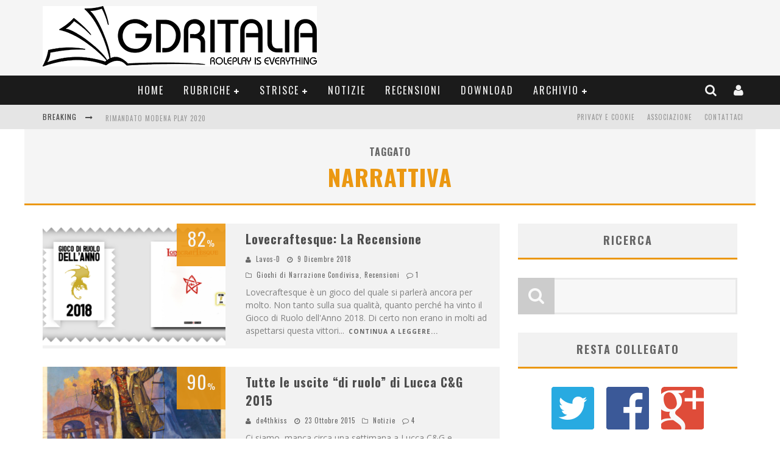

--- FILE ---
content_type: text/html; charset=UTF-8
request_url: https://www.gdrzine.com/tag/narrattiva/
body_size: 17079
content:

<!DOCTYPE html>

<!--[if lt IE 7]><html lang="it-IT" class="no-js lt-ie9 lt-ie8 lt-ie7"> <![endif]-->
<!--[if (IE 7)&!(IEMobile)]><html lang="it-IT" class="no-js lt-ie9 lt-ie8"><![endif]-->
<!--[if (IE 8)&!(IEMobile)]><html lang="it-IT" class="no-js lt-ie9"><![endif]-->
<!--[if gt IE 8]><!--> <html lang="it-IT" class="no-js"><!--<![endif]-->

	<head>

		<meta charset="utf-8">

		<!-- Google Chrome Frame for IE -->
		<!--[if IE]><meta http-equiv="X-UA-Compatible" content="IE=edge" /><![endif]-->
		<!-- mobile meta -->
                    <meta name="viewport" content="width=device-width, initial-scale=1.0"/>
        
		<link rel="pingback" href="https://www.gdrzine.com/xmlrpc.php">

		
		<!-- head functions -->
		<meta name='robots' content='max-image-preview:large' />

<!-- Google Tag Manager for WordPress by gtm4wp.com -->
<script data-cfasync="false" data-pagespeed-no-defer>
	var gtm4wp_datalayer_name = "dataLayer";
	var dataLayer = dataLayer || [];
</script>
<!-- End Google Tag Manager for WordPress by gtm4wp.com -->
	<!-- This site is optimized with the Yoast SEO plugin v14.6.1 - https://yoast.com/wordpress/plugins/seo/ -->
	<title>Narrattiva Archivi - GDRItalia</title>
	<meta name="robots" content="index, follow" />
	<meta name="googlebot" content="index, follow, max-snippet:-1, max-image-preview:large, max-video-preview:-1" />
	<meta name="bingbot" content="index, follow, max-snippet:-1, max-image-preview:large, max-video-preview:-1" />
	<link rel="canonical" href="https://www.gdrzine.com/tag/narrattiva/" />
	<meta property="og:locale" content="it_IT" />
	<meta property="og:type" content="article" />
	<meta property="og:title" content="Narrattiva Archivi - GDRItalia" />
	<meta property="og:url" content="https://www.gdrzine.com/tag/narrattiva/" />
	<meta property="og:site_name" content="GDRItalia" />
	<meta name="twitter:card" content="summary" />
	<meta name="twitter:site" content="@GdrItalia" />
	<script type="application/ld+json" class="yoast-schema-graph">{"@context":"https://schema.org","@graph":[{"@type":"WebSite","@id":"https://www.gdrzine.com/#website","url":"https://www.gdrzine.com/","name":"GDRItalia","description":"Magazine del Gioco","potentialAction":[{"@type":"SearchAction","target":"https://www.gdrzine.com/?s={search_term_string}","query-input":"required name=search_term_string"}],"inLanguage":"it-IT"},{"@type":"CollectionPage","@id":"https://www.gdrzine.com/tag/narrattiva/#webpage","url":"https://www.gdrzine.com/tag/narrattiva/","name":"Narrattiva Archivi - GDRItalia","isPartOf":{"@id":"https://www.gdrzine.com/#website"},"inLanguage":"it-IT"}]}</script>
	<!-- / Yoast SEO plugin. -->


<link rel='dns-prefetch' href='//www.googletagmanager.com' />
<link rel='dns-prefetch' href='//fonts.googleapis.com' />
<link rel='dns-prefetch' href='//s.w.org' />
<link rel="alternate" type="application/rss+xml" title="GDRItalia &raquo; Feed" href="https://www.gdrzine.com/feed/" />
<link rel="alternate" type="application/rss+xml" title="GDRItalia &raquo; Feed dei commenti" href="https://www.gdrzine.com/comments/feed/" />
<link rel="alternate" type="application/rss+xml" title="GDRItalia &raquo; Narrattiva Feed del tag" href="https://www.gdrzine.com/tag/narrattiva/feed/" />
<script type="text/javascript">
window._wpemojiSettings = {"baseUrl":"https:\/\/s.w.org\/images\/core\/emoji\/14.0.0\/72x72\/","ext":".png","svgUrl":"https:\/\/s.w.org\/images\/core\/emoji\/14.0.0\/svg\/","svgExt":".svg","source":{"concatemoji":"https:\/\/www.gdrzine.com\/wp-includes\/js\/wp-emoji-release.min.js?ver=6.0.11"}};
/*! This file is auto-generated */
!function(e,a,t){var n,r,o,i=a.createElement("canvas"),p=i.getContext&&i.getContext("2d");function s(e,t){var a=String.fromCharCode,e=(p.clearRect(0,0,i.width,i.height),p.fillText(a.apply(this,e),0,0),i.toDataURL());return p.clearRect(0,0,i.width,i.height),p.fillText(a.apply(this,t),0,0),e===i.toDataURL()}function c(e){var t=a.createElement("script");t.src=e,t.defer=t.type="text/javascript",a.getElementsByTagName("head")[0].appendChild(t)}for(o=Array("flag","emoji"),t.supports={everything:!0,everythingExceptFlag:!0},r=0;r<o.length;r++)t.supports[o[r]]=function(e){if(!p||!p.fillText)return!1;switch(p.textBaseline="top",p.font="600 32px Arial",e){case"flag":return s([127987,65039,8205,9895,65039],[127987,65039,8203,9895,65039])?!1:!s([55356,56826,55356,56819],[55356,56826,8203,55356,56819])&&!s([55356,57332,56128,56423,56128,56418,56128,56421,56128,56430,56128,56423,56128,56447],[55356,57332,8203,56128,56423,8203,56128,56418,8203,56128,56421,8203,56128,56430,8203,56128,56423,8203,56128,56447]);case"emoji":return!s([129777,127995,8205,129778,127999],[129777,127995,8203,129778,127999])}return!1}(o[r]),t.supports.everything=t.supports.everything&&t.supports[o[r]],"flag"!==o[r]&&(t.supports.everythingExceptFlag=t.supports.everythingExceptFlag&&t.supports[o[r]]);t.supports.everythingExceptFlag=t.supports.everythingExceptFlag&&!t.supports.flag,t.DOMReady=!1,t.readyCallback=function(){t.DOMReady=!0},t.supports.everything||(n=function(){t.readyCallback()},a.addEventListener?(a.addEventListener("DOMContentLoaded",n,!1),e.addEventListener("load",n,!1)):(e.attachEvent("onload",n),a.attachEvent("onreadystatechange",function(){"complete"===a.readyState&&t.readyCallback()})),(e=t.source||{}).concatemoji?c(e.concatemoji):e.wpemoji&&e.twemoji&&(c(e.twemoji),c(e.wpemoji)))}(window,document,window._wpemojiSettings);
</script>
<style type="text/css">
img.wp-smiley,
img.emoji {
	display: inline !important;
	border: none !important;
	box-shadow: none !important;
	height: 1em !important;
	width: 1em !important;
	margin: 0 0.07em !important;
	vertical-align: -0.1em !important;
	background: none !important;
	padding: 0 !important;
}
</style>
	<link rel='stylesheet' id='wp-block-library-css'  href='https://www.gdrzine.com/wp-includes/css/dist/block-library/style.min.css?ver=6.0.11' type='text/css' media='all' />
<style id='global-styles-inline-css' type='text/css'>
body{--wp--preset--color--black: #000000;--wp--preset--color--cyan-bluish-gray: #abb8c3;--wp--preset--color--white: #ffffff;--wp--preset--color--pale-pink: #f78da7;--wp--preset--color--vivid-red: #cf2e2e;--wp--preset--color--luminous-vivid-orange: #ff6900;--wp--preset--color--luminous-vivid-amber: #fcb900;--wp--preset--color--light-green-cyan: #7bdcb5;--wp--preset--color--vivid-green-cyan: #00d084;--wp--preset--color--pale-cyan-blue: #8ed1fc;--wp--preset--color--vivid-cyan-blue: #0693e3;--wp--preset--color--vivid-purple: #9b51e0;--wp--preset--gradient--vivid-cyan-blue-to-vivid-purple: linear-gradient(135deg,rgba(6,147,227,1) 0%,rgb(155,81,224) 100%);--wp--preset--gradient--light-green-cyan-to-vivid-green-cyan: linear-gradient(135deg,rgb(122,220,180) 0%,rgb(0,208,130) 100%);--wp--preset--gradient--luminous-vivid-amber-to-luminous-vivid-orange: linear-gradient(135deg,rgba(252,185,0,1) 0%,rgba(255,105,0,1) 100%);--wp--preset--gradient--luminous-vivid-orange-to-vivid-red: linear-gradient(135deg,rgba(255,105,0,1) 0%,rgb(207,46,46) 100%);--wp--preset--gradient--very-light-gray-to-cyan-bluish-gray: linear-gradient(135deg,rgb(238,238,238) 0%,rgb(169,184,195) 100%);--wp--preset--gradient--cool-to-warm-spectrum: linear-gradient(135deg,rgb(74,234,220) 0%,rgb(151,120,209) 20%,rgb(207,42,186) 40%,rgb(238,44,130) 60%,rgb(251,105,98) 80%,rgb(254,248,76) 100%);--wp--preset--gradient--blush-light-purple: linear-gradient(135deg,rgb(255,206,236) 0%,rgb(152,150,240) 100%);--wp--preset--gradient--blush-bordeaux: linear-gradient(135deg,rgb(254,205,165) 0%,rgb(254,45,45) 50%,rgb(107,0,62) 100%);--wp--preset--gradient--luminous-dusk: linear-gradient(135deg,rgb(255,203,112) 0%,rgb(199,81,192) 50%,rgb(65,88,208) 100%);--wp--preset--gradient--pale-ocean: linear-gradient(135deg,rgb(255,245,203) 0%,rgb(182,227,212) 50%,rgb(51,167,181) 100%);--wp--preset--gradient--electric-grass: linear-gradient(135deg,rgb(202,248,128) 0%,rgb(113,206,126) 100%);--wp--preset--gradient--midnight: linear-gradient(135deg,rgb(2,3,129) 0%,rgb(40,116,252) 100%);--wp--preset--duotone--dark-grayscale: url('#wp-duotone-dark-grayscale');--wp--preset--duotone--grayscale: url('#wp-duotone-grayscale');--wp--preset--duotone--purple-yellow: url('#wp-duotone-purple-yellow');--wp--preset--duotone--blue-red: url('#wp-duotone-blue-red');--wp--preset--duotone--midnight: url('#wp-duotone-midnight');--wp--preset--duotone--magenta-yellow: url('#wp-duotone-magenta-yellow');--wp--preset--duotone--purple-green: url('#wp-duotone-purple-green');--wp--preset--duotone--blue-orange: url('#wp-duotone-blue-orange');--wp--preset--font-size--small: 13px;--wp--preset--font-size--medium: 20px;--wp--preset--font-size--large: 36px;--wp--preset--font-size--x-large: 42px;}.has-black-color{color: var(--wp--preset--color--black) !important;}.has-cyan-bluish-gray-color{color: var(--wp--preset--color--cyan-bluish-gray) !important;}.has-white-color{color: var(--wp--preset--color--white) !important;}.has-pale-pink-color{color: var(--wp--preset--color--pale-pink) !important;}.has-vivid-red-color{color: var(--wp--preset--color--vivid-red) !important;}.has-luminous-vivid-orange-color{color: var(--wp--preset--color--luminous-vivid-orange) !important;}.has-luminous-vivid-amber-color{color: var(--wp--preset--color--luminous-vivid-amber) !important;}.has-light-green-cyan-color{color: var(--wp--preset--color--light-green-cyan) !important;}.has-vivid-green-cyan-color{color: var(--wp--preset--color--vivid-green-cyan) !important;}.has-pale-cyan-blue-color{color: var(--wp--preset--color--pale-cyan-blue) !important;}.has-vivid-cyan-blue-color{color: var(--wp--preset--color--vivid-cyan-blue) !important;}.has-vivid-purple-color{color: var(--wp--preset--color--vivid-purple) !important;}.has-black-background-color{background-color: var(--wp--preset--color--black) !important;}.has-cyan-bluish-gray-background-color{background-color: var(--wp--preset--color--cyan-bluish-gray) !important;}.has-white-background-color{background-color: var(--wp--preset--color--white) !important;}.has-pale-pink-background-color{background-color: var(--wp--preset--color--pale-pink) !important;}.has-vivid-red-background-color{background-color: var(--wp--preset--color--vivid-red) !important;}.has-luminous-vivid-orange-background-color{background-color: var(--wp--preset--color--luminous-vivid-orange) !important;}.has-luminous-vivid-amber-background-color{background-color: var(--wp--preset--color--luminous-vivid-amber) !important;}.has-light-green-cyan-background-color{background-color: var(--wp--preset--color--light-green-cyan) !important;}.has-vivid-green-cyan-background-color{background-color: var(--wp--preset--color--vivid-green-cyan) !important;}.has-pale-cyan-blue-background-color{background-color: var(--wp--preset--color--pale-cyan-blue) !important;}.has-vivid-cyan-blue-background-color{background-color: var(--wp--preset--color--vivid-cyan-blue) !important;}.has-vivid-purple-background-color{background-color: var(--wp--preset--color--vivid-purple) !important;}.has-black-border-color{border-color: var(--wp--preset--color--black) !important;}.has-cyan-bluish-gray-border-color{border-color: var(--wp--preset--color--cyan-bluish-gray) !important;}.has-white-border-color{border-color: var(--wp--preset--color--white) !important;}.has-pale-pink-border-color{border-color: var(--wp--preset--color--pale-pink) !important;}.has-vivid-red-border-color{border-color: var(--wp--preset--color--vivid-red) !important;}.has-luminous-vivid-orange-border-color{border-color: var(--wp--preset--color--luminous-vivid-orange) !important;}.has-luminous-vivid-amber-border-color{border-color: var(--wp--preset--color--luminous-vivid-amber) !important;}.has-light-green-cyan-border-color{border-color: var(--wp--preset--color--light-green-cyan) !important;}.has-vivid-green-cyan-border-color{border-color: var(--wp--preset--color--vivid-green-cyan) !important;}.has-pale-cyan-blue-border-color{border-color: var(--wp--preset--color--pale-cyan-blue) !important;}.has-vivid-cyan-blue-border-color{border-color: var(--wp--preset--color--vivid-cyan-blue) !important;}.has-vivid-purple-border-color{border-color: var(--wp--preset--color--vivid-purple) !important;}.has-vivid-cyan-blue-to-vivid-purple-gradient-background{background: var(--wp--preset--gradient--vivid-cyan-blue-to-vivid-purple) !important;}.has-light-green-cyan-to-vivid-green-cyan-gradient-background{background: var(--wp--preset--gradient--light-green-cyan-to-vivid-green-cyan) !important;}.has-luminous-vivid-amber-to-luminous-vivid-orange-gradient-background{background: var(--wp--preset--gradient--luminous-vivid-amber-to-luminous-vivid-orange) !important;}.has-luminous-vivid-orange-to-vivid-red-gradient-background{background: var(--wp--preset--gradient--luminous-vivid-orange-to-vivid-red) !important;}.has-very-light-gray-to-cyan-bluish-gray-gradient-background{background: var(--wp--preset--gradient--very-light-gray-to-cyan-bluish-gray) !important;}.has-cool-to-warm-spectrum-gradient-background{background: var(--wp--preset--gradient--cool-to-warm-spectrum) !important;}.has-blush-light-purple-gradient-background{background: var(--wp--preset--gradient--blush-light-purple) !important;}.has-blush-bordeaux-gradient-background{background: var(--wp--preset--gradient--blush-bordeaux) !important;}.has-luminous-dusk-gradient-background{background: var(--wp--preset--gradient--luminous-dusk) !important;}.has-pale-ocean-gradient-background{background: var(--wp--preset--gradient--pale-ocean) !important;}.has-electric-grass-gradient-background{background: var(--wp--preset--gradient--electric-grass) !important;}.has-midnight-gradient-background{background: var(--wp--preset--gradient--midnight) !important;}.has-small-font-size{font-size: var(--wp--preset--font-size--small) !important;}.has-medium-font-size{font-size: var(--wp--preset--font-size--medium) !important;}.has-large-font-size{font-size: var(--wp--preset--font-size--large) !important;}.has-x-large-font-size{font-size: var(--wp--preset--font-size--x-large) !important;}
</style>
<link rel='stylesheet' id='login-with-ajax-css'  href='https://www.gdrzine.com/wp-content/themes/valenti/plugins/login-with-ajax/widget.css?ver=4.1' type='text/css' media='all' />
<link rel='stylesheet' id='cb-main-stylesheet-css'  href='https://www.gdrzine.com/wp-content/themes/valenti/library/css/style.css?ver=5.4' type='text/css' media='all' />
<link rel='stylesheet' id='cb-font-stylesheet-css'  href='//fonts.googleapis.com/css?family=Oswald%3A400%2C700%2C400italic%7COpen+Sans%3A400%2C700%2C400italic&#038;subset=greek%2Cgreek-ext&#038;ver=5.4' type='text/css' media='all' />
<link rel='stylesheet' id='fontawesome-css'  href='https://www.gdrzine.com/wp-content/themes/valenti/library/css/fontawesome/css/font-awesome.min.css?ver=4.6.1' type='text/css' media='all' />
<!--[if lt IE 9]>
<link rel='stylesheet' id='cb-ie-only-css'  href='https://www.gdrzine.com/wp-content/themes/valenti/library/css/ie.css?ver=5.4' type='text/css' media='all' />
<![endif]-->
<script type='text/javascript' src='https://www.gdrzine.com/wp-includes/js/jquery/jquery.min.js?ver=3.6.0' id='jquery-core-js'></script>
<script type='text/javascript' src='https://www.gdrzine.com/wp-includes/js/jquery/jquery-migrate.min.js?ver=3.3.2' id='jquery-migrate-js'></script>
<script type='text/javascript' id='login-with-ajax-js-extra'>
/* <![CDATA[ */
var LWA = {"ajaxurl":"https:\/\/www.gdrzine.com\/wp-admin\/admin-ajax.php","off":""};
/* ]]> */
</script>
<script type='text/javascript' src='https://www.gdrzine.com/wp-content/themes/valenti/plugins/login-with-ajax/login-with-ajax.js?ver=4.1' id='login-with-ajax-js'></script>

<!-- Snippet Google Analytics aggiunto da Site Kit -->
<script type='text/javascript' src='https://www.googletagmanager.com/gtag/js?id=UA-8560988-5' id='google_gtagjs-js' async></script>
<script type='text/javascript' id='google_gtagjs-js-after'>
window.dataLayer = window.dataLayer || [];function gtag(){dataLayer.push(arguments);}
gtag('set', 'linker', {"domains":["www.gdrzine.com"]} );
gtag("js", new Date());
gtag("set", "developer_id.dZTNiMT", true);
gtag("config", "UA-8560988-5", {"anonymize_ip":true});
</script>

<!-- Termina lo snippet Google Analytics aggiunto da Site Kit -->
<script type='text/javascript' src='https://www.gdrzine.com/wp-content/themes/valenti/library/js/modernizr.custom.min.js?ver=2.6.2' id='cb-modernizr-js'></script>
<link rel="https://api.w.org/" href="https://www.gdrzine.com/wp-json/" /><link rel="alternate" type="application/json" href="https://www.gdrzine.com/wp-json/wp/v2/tags/2337" /><link rel="EditURI" type="application/rsd+xml" title="RSD" href="https://www.gdrzine.com/xmlrpc.php?rsd" />
<link rel="wlwmanifest" type="application/wlwmanifest+xml" href="https://www.gdrzine.com/wp-includes/wlwmanifest.xml" /> 
<meta name="generator" content="WordPress 6.0.11" />
<meta name="generator" content="Site Kit by Google 1.83.0" /><?php if ( function_exists( 'gtm4wp_the_gtm_tag' ) ) { gtm4wp_the_gtm_tag(); } ?>
<!-- Google Tag Manager for WordPress by gtm4wp.com -->
<!-- GTM Container placement set to manual -->
<script data-cfasync="false" data-pagespeed-no-defer>
	var dataLayer_content = {"pagePostType":"post","pagePostType2":"tag-post"};
	dataLayer.push( dataLayer_content );
</script>
<script data-cfasync="false">
(function(w,d,s,l,i){w[l]=w[l]||[];w[l].push({'gtm.start':
new Date().getTime(),event:'gtm.js'});var f=d.getElementsByTagName(s)[0],
j=d.createElement(s),dl=l!='dataLayer'?'&l='+l:'';j.async=true;j.src=
'//www.googletagmanager.com/gtm.'+'js?id='+i+dl;f.parentNode.insertBefore(j,f);
})(window,document,'script','dataLayer','GTM-NSDC8S7');
</script>
<!-- End Google Tag Manager -->
<!-- End Google Tag Manager for WordPress by gtm4wp.com --><style>.cb-base-color, .cb-overlay-stars .fa-star, #cb-vote .fa-star, .cb-review-box .cb-score-box, .bbp-submit-wrapper button, .bbp-submit-wrapper button:visited, .buddypress .cb-cat-header #cb-cat-title a,  .buddypress .cb-cat-header #cb-cat-title a:visited, .woocommerce .star-rating:before, .woocommerce-page .star-rating:before, .woocommerce .star-rating span, .woocommerce-page .star-rating span, .woocommerce .stars a {
            color:#eb9812;
        }#cb-search-modal .cb-header, .cb-join-modal .cb-header, .lwa .cb-header, .cb-review-box .cb-score-box, .bbp-submit-wrapper button, #buddypress button:hover, #buddypress a.button:hover, #buddypress a.button:focus, #buddypress input[type=submit]:hover, #buddypress input[type=button]:hover, #buddypress input[type=reset]:hover, #buddypress ul.button-nav li a:hover, #buddypress ul.button-nav li.current a, #buddypress div.generic-button a:hover, #buddypress .comment-reply-link:hover, #buddypress .activity-list li.load-more:hover, #buddypress #groups-list .generic-button a:hover {
            border-color: #eb9812;
        }.cb-sidebar-widget .cb-sidebar-widget-title, .cb-multi-widget .tabbernav .tabberactive, .cb-author-page .cb-author-details .cb-meta .cb-author-page-contact, .cb-about-page .cb-author-line .cb-author-details .cb-meta .cb-author-page-contact, .cb-page-header, .cb-404-header, .cb-cat-header, #cb-footer #cb-widgets .cb-footer-widget-title span, #wp-calendar caption, .cb-tabs ul .current, .cb-tabs ul .ui-state-active, #bbpress-forums li.bbp-header, #buddypress #members-list .cb-member-list-box .item .item-title, #buddypress div.item-list-tabs ul li.selected, #buddypress div.item-list-tabs ul li.current, #buddypress .item-list-tabs ul li:hover, .woocommerce div.product .woocommerce-tabs ul.tabs li.active {
            border-bottom-color: #eb9812 ;
        }#cb-main-menu .current-post-ancestor, #cb-main-menu .current-menu-item, #cb-main-menu .current-menu-ancestor, #cb-main-menu .current-post-parent, #cb-main-menu .current-menu-parent, #cb-main-menu .current_page_item, #cb-main-menu .current-page-ancestor, #cb-main-menu .current-category-ancestor, .cb-review-box .cb-bar .cb-overlay span, #cb-accent-color, .cb-highlight, #buddypress button:hover, #buddypress a.button:hover, #buddypress a.button:focus, #buddypress input[type=submit]:hover, #buddypress input[type=button]:hover, #buddypress input[type=reset]:hover, #buddypress ul.button-nav li a:hover, #buddypress ul.button-nav li.current a, #buddypress div.generic-button a:hover, #buddypress .comment-reply-link:hover, #buddypress .activity-list li.load-more:hover, #buddypress #groups-list .generic-button a:hover {
            background-color: #eb9812;
        }</style><style type="text/css">
                                                 body, #respond { font-family: 'Open Sans', sans-serif; }
                                                 h1, h2, h3, h4, h5, h6, .h1, .h2, .h3, .h4, .h5, .h6, #cb-nav-bar #cb-main-menu ul li > a, .cb-author-posts-count, .cb-author-title, .cb-author-position, .search  .s, .cb-review-box .cb-bar, .cb-review-box .cb-score-box, .cb-review-box .cb-title, #cb-review-title, .cb-title-subtle, #cb-top-menu a, .tabbernav, #cb-next-link a, #cb-previous-link a, .cb-review-ext-box .cb-score, .tipper-positioner, .cb-caption, .cb-button, #wp-calendar caption, .forum-titles, .bbp-submit-wrapper button, #bbpress-forums li.bbp-header, #bbpress-forums fieldset.bbp-form .bbp-the-content-wrapper input, #bbpress-forums .bbp-forum-title, #bbpress-forums .bbp-topic-permalink, .widget_display_stats dl dt, .cb-lwa-profile .cb-block, #buddypress #members-list .cb-member-list-box .item .item-title, #buddypress div.item-list-tabs ul li, #buddypress .activity-list li.load-more, #buddypress a.activity-time-since, #buddypress ul#groups-list li div.meta, .widget.buddypress div.item-options, .cb-activity-stream #buddypress .activity-header .time-since, .cb-font-header, .woocommerce table.shop_table th, .woocommerce-page table.shop_table th, .cb-infinite-scroll a, .cb-no-more-posts { font-family:'Oswald', sans-serif; }
                     </style><meta name="google-site-verification" content="wCXnxoJsegTrfBxmIXKT1NvRCoc9kui997giB-G6usU"><style>#cb-nav-bar #cb-main-menu .main-nav .menu-item-28900:hover,
                                         #cb-nav-bar #cb-main-menu .main-nav .menu-item-28900:focus,
                                         #cb-nav-bar #cb-main-menu .main-nav .menu-item-28900 .cb-sub-menu li .cb-grandchild-menu,
                                         #cb-nav-bar #cb-main-menu .main-nav .menu-item-28900 .cb-sub-menu { background:#eb9812!important; }
                                         #cb-nav-bar #cb-main-menu .main-nav .menu-item-28900 .cb-mega-menu .cb-sub-menu li a { border-bottom-color:#eb9812!important; }
#cb-nav-bar #cb-main-menu .main-nav .menu-item-13671:hover,
                                         #cb-nav-bar #cb-main-menu .main-nav .menu-item-13671:focus,
                                         #cb-nav-bar #cb-main-menu .main-nav .menu-item-13671 .cb-sub-menu li .cb-grandchild-menu,
                                         #cb-nav-bar #cb-main-menu .main-nav .menu-item-13671 .cb-sub-menu { background:#eb9812!important; }
                                         #cb-nav-bar #cb-main-menu .main-nav .menu-item-13671 .cb-mega-menu .cb-sub-menu li a { border-bottom-color:#eb9812!important; }
#cb-nav-bar #cb-main-menu .main-nav .menu-item-13668:hover,
                                             #cb-nav-bar #cb-main-menu .main-nav .menu-item-13668:focus,
                                             #cb-nav-bar #cb-main-menu .main-nav .menu-item-13668 .cb-sub-menu li .cb-grandchild-menu,
                                             #cb-nav-bar #cb-main-menu .main-nav .menu-item-13668 .cb-sub-menu { background:#eb9812!important; }
                                             #cb-nav-bar #cb-main-menu .main-nav .menu-item-13668 .cb-mega-menu .cb-sub-menu li a { border-bottom-color:#eb9812!important; }
#cb-nav-bar #cb-main-menu .main-nav .menu-item-13669:hover,
                                             #cb-nav-bar #cb-main-menu .main-nav .menu-item-13669:focus,
                                             #cb-nav-bar #cb-main-menu .main-nav .menu-item-13669 .cb-sub-menu li .cb-grandchild-menu,
                                             #cb-nav-bar #cb-main-menu .main-nav .menu-item-13669 .cb-sub-menu { background:#eb9812!important; }
                                             #cb-nav-bar #cb-main-menu .main-nav .menu-item-13669 .cb-mega-menu .cb-sub-menu li a { border-bottom-color:#eb9812!important; }
#cb-nav-bar #cb-main-menu .main-nav .menu-item-13670:hover,
                                             #cb-nav-bar #cb-main-menu .main-nav .menu-item-13670:focus,
                                             #cb-nav-bar #cb-main-menu .main-nav .menu-item-13670 .cb-sub-menu li .cb-grandchild-menu,
                                             #cb-nav-bar #cb-main-menu .main-nav .menu-item-13670 .cb-sub-menu { background:#eb9812!important; }
                                             #cb-nav-bar #cb-main-menu .main-nav .menu-item-13670 .cb-mega-menu .cb-sub-menu li a { border-bottom-color:#eb9812!important; }
#cb-nav-bar #cb-main-menu .main-nav .menu-item-13667:hover,
                                             #cb-nav-bar #cb-main-menu .main-nav .menu-item-13667:focus,
                                             #cb-nav-bar #cb-main-menu .main-nav .menu-item-13667 .cb-sub-menu li .cb-grandchild-menu,
                                             #cb-nav-bar #cb-main-menu .main-nav .menu-item-13667 .cb-sub-menu { background:#eb9812!important; }
                                             #cb-nav-bar #cb-main-menu .main-nav .menu-item-13667 .cb-mega-menu .cb-sub-menu li a { border-bottom-color:#eb9812!important; }
#cb-nav-bar #cb-main-menu .main-nav .menu-item-29418:hover,
                                         #cb-nav-bar #cb-main-menu .main-nav .menu-item-29418:focus,
                                         #cb-nav-bar #cb-main-menu .main-nav .menu-item-29418 .cb-sub-menu li .cb-grandchild-menu,
                                         #cb-nav-bar #cb-main-menu .main-nav .menu-item-29418 .cb-sub-menu { background:#eb9812!important; }
                                         #cb-nav-bar #cb-main-menu .main-nav .menu-item-29418 .cb-mega-menu .cb-sub-menu li a { border-bottom-color:#eb9812!important; }
#cb-nav-bar #cb-main-menu .main-nav .menu-item-13666:hover,
                                             #cb-nav-bar #cb-main-menu .main-nav .menu-item-13666:focus,
                                             #cb-nav-bar #cb-main-menu .main-nav .menu-item-13666 .cb-sub-menu li .cb-grandchild-menu,
                                             #cb-nav-bar #cb-main-menu .main-nav .menu-item-13666 .cb-sub-menu { background:#eb9812!important; }
                                             #cb-nav-bar #cb-main-menu .main-nav .menu-item-13666 .cb-mega-menu .cb-sub-menu li a { border-bottom-color:#eb9812!important; }
#cb-nav-bar #cb-main-menu .main-nav .menu-item-20068:hover,
                                             #cb-nav-bar #cb-main-menu .main-nav .menu-item-20068:focus,
                                             #cb-nav-bar #cb-main-menu .main-nav .menu-item-20068 .cb-sub-menu li .cb-grandchild-menu,
                                             #cb-nav-bar #cb-main-menu .main-nav .menu-item-20068 .cb-sub-menu { background:#eb9812!important; }
                                             #cb-nav-bar #cb-main-menu .main-nav .menu-item-20068 .cb-mega-menu .cb-sub-menu li a { border-bottom-color:#eb9812!important; }
#cb-nav-bar #cb-main-menu .main-nav .menu-item-21877:hover,
                                             #cb-nav-bar #cb-main-menu .main-nav .menu-item-21877:focus,
                                             #cb-nav-bar #cb-main-menu .main-nav .menu-item-21877 .cb-sub-menu li .cb-grandchild-menu,
                                             #cb-nav-bar #cb-main-menu .main-nav .menu-item-21877 .cb-sub-menu { background:#eb9812!important; }
                                             #cb-nav-bar #cb-main-menu .main-nav .menu-item-21877 .cb-mega-menu .cb-sub-menu li a { border-bottom-color:#eb9812!important; }
#cb-nav-bar #cb-main-menu .main-nav .menu-item-20073:hover,
                                             #cb-nav-bar #cb-main-menu .main-nav .menu-item-20073:focus,
                                             #cb-nav-bar #cb-main-menu .main-nav .menu-item-20073 .cb-sub-menu li .cb-grandchild-menu,
                                             #cb-nav-bar #cb-main-menu .main-nav .menu-item-20073 .cb-sub-menu { background:#eb9812!important; }
                                             #cb-nav-bar #cb-main-menu .main-nav .menu-item-20073 .cb-mega-menu .cb-sub-menu li a { border-bottom-color:#eb9812!important; }
#cb-nav-bar #cb-main-menu .main-nav .menu-item-7769:hover,
                                         #cb-nav-bar #cb-main-menu .main-nav .menu-item-7769:focus,
                                         #cb-nav-bar #cb-main-menu .main-nav .menu-item-7769 .cb-sub-menu li .cb-grandchild-menu,
                                         #cb-nav-bar #cb-main-menu .main-nav .menu-item-7769 .cb-sub-menu { background:#eb9812!important; }
                                         #cb-nav-bar #cb-main-menu .main-nav .menu-item-7769 .cb-mega-menu .cb-sub-menu li a { border-bottom-color:#eb9812!important; }
#cb-nav-bar #cb-main-menu .main-nav .menu-item-29411:hover,
                                         #cb-nav-bar #cb-main-menu .main-nav .menu-item-29411:focus,
                                         #cb-nav-bar #cb-main-menu .main-nav .menu-item-29411 .cb-sub-menu li .cb-grandchild-menu,
                                         #cb-nav-bar #cb-main-menu .main-nav .menu-item-29411 .cb-sub-menu { background:#eb9812!important; }
                                         #cb-nav-bar #cb-main-menu .main-nav .menu-item-29411 .cb-mega-menu .cb-sub-menu li a { border-bottom-color:#eb9812!important; }
#cb-nav-bar #cb-main-menu .main-nav .menu-item-29467:hover,
                                         #cb-nav-bar #cb-main-menu .main-nav .menu-item-29467:focus,
                                         #cb-nav-bar #cb-main-menu .main-nav .menu-item-29467 .cb-sub-menu li .cb-grandchild-menu,
                                         #cb-nav-bar #cb-main-menu .main-nav .menu-item-29467 .cb-sub-menu { background:#eb9812!important; }
                                         #cb-nav-bar #cb-main-menu .main-nav .menu-item-29467 .cb-mega-menu .cb-sub-menu li a { border-bottom-color:#eb9812!important; }
#cb-nav-bar #cb-main-menu .main-nav .menu-item-29469:hover,
                                         #cb-nav-bar #cb-main-menu .main-nav .menu-item-29469:focus,
                                         #cb-nav-bar #cb-main-menu .main-nav .menu-item-29469 .cb-sub-menu li .cb-grandchild-menu,
                                         #cb-nav-bar #cb-main-menu .main-nav .menu-item-29469 .cb-sub-menu { background:#eb9812!important; }
                                         #cb-nav-bar #cb-main-menu .main-nav .menu-item-29469 .cb-mega-menu .cb-sub-menu li a { border-bottom-color:#eb9812!important; }
#cb-nav-bar #cb-main-menu .main-nav .menu-item-29470:hover,
                                         #cb-nav-bar #cb-main-menu .main-nav .menu-item-29470:focus,
                                         #cb-nav-bar #cb-main-menu .main-nav .menu-item-29470 .cb-sub-menu li .cb-grandchild-menu,
                                         #cb-nav-bar #cb-main-menu .main-nav .menu-item-29470 .cb-sub-menu { background:#eb9812!important; }
                                         #cb-nav-bar #cb-main-menu .main-nav .menu-item-29470 .cb-mega-menu .cb-sub-menu li a { border-bottom-color:#eb9812!important; }
#cb-nav-bar #cb-main-menu .main-nav .menu-item-29415:hover,
                                             #cb-nav-bar #cb-main-menu .main-nav .menu-item-29415:focus,
                                             #cb-nav-bar #cb-main-menu .main-nav .menu-item-29415 .cb-sub-menu li .cb-grandchild-menu,
                                             #cb-nav-bar #cb-main-menu .main-nav .menu-item-29415 .cb-sub-menu { background:#eb9812!important; }
                                             #cb-nav-bar #cb-main-menu .main-nav .menu-item-29415 .cb-mega-menu .cb-sub-menu li a { border-bottom-color:#eb9812!important; }
#cb-nav-bar #cb-main-menu .main-nav .menu-item-29416:hover,
                                             #cb-nav-bar #cb-main-menu .main-nav .menu-item-29416:focus,
                                             #cb-nav-bar #cb-main-menu .main-nav .menu-item-29416 .cb-sub-menu li .cb-grandchild-menu,
                                             #cb-nav-bar #cb-main-menu .main-nav .menu-item-29416 .cb-sub-menu { background:#eb9812!important; }
                                             #cb-nav-bar #cb-main-menu .main-nav .menu-item-29416 .cb-mega-menu .cb-sub-menu li a { border-bottom-color:#eb9812!important; }
#cb-nav-bar #cb-main-menu .main-nav .menu-item-29417:hover,
                                             #cb-nav-bar #cb-main-menu .main-nav .menu-item-29417:focus,
                                             #cb-nav-bar #cb-main-menu .main-nav .menu-item-29417 .cb-sub-menu li .cb-grandchild-menu,
                                             #cb-nav-bar #cb-main-menu .main-nav .menu-item-29417 .cb-sub-menu { background:#eb9812!important; }
                                             #cb-nav-bar #cb-main-menu .main-nav .menu-item-29417 .cb-mega-menu .cb-sub-menu li a { border-bottom-color:#eb9812!important; }
#cb-nav-bar #cb-main-menu .main-nav .menu-item-29412:hover,
                                             #cb-nav-bar #cb-main-menu .main-nav .menu-item-29412:focus,
                                             #cb-nav-bar #cb-main-menu .main-nav .menu-item-29412 .cb-sub-menu li .cb-grandchild-menu,
                                             #cb-nav-bar #cb-main-menu .main-nav .menu-item-29412 .cb-sub-menu { background:#eb9812!important; }
                                             #cb-nav-bar #cb-main-menu .main-nav .menu-item-29412 .cb-mega-menu .cb-sub-menu li a { border-bottom-color:#eb9812!important; }
#cb-nav-bar #cb-main-menu .main-nav .menu-item-29413:hover,
                                             #cb-nav-bar #cb-main-menu .main-nav .menu-item-29413:focus,
                                             #cb-nav-bar #cb-main-menu .main-nav .menu-item-29413 .cb-sub-menu li .cb-grandchild-menu,
                                             #cb-nav-bar #cb-main-menu .main-nav .menu-item-29413 .cb-sub-menu { background:#eb9812!important; }
                                             #cb-nav-bar #cb-main-menu .main-nav .menu-item-29413 .cb-mega-menu .cb-sub-menu li a { border-bottom-color:#eb9812!important; }
#cb-nav-bar #cb-main-menu .main-nav .menu-item-29414:hover,
                                             #cb-nav-bar #cb-main-menu .main-nav .menu-item-29414:focus,
                                             #cb-nav-bar #cb-main-menu .main-nav .menu-item-29414 .cb-sub-menu li .cb-grandchild-menu,
                                             #cb-nav-bar #cb-main-menu .main-nav .menu-item-29414 .cb-sub-menu { background:#eb9812!important; }
                                             #cb-nav-bar #cb-main-menu .main-nav .menu-item-29414 .cb-mega-menu .cb-sub-menu li a { border-bottom-color:#eb9812!important; }</style>		<!-- end head functions-->

	</head>

	<body class="archive tag tag-narrattiva tag-2337  cb-sticky-mm cb-mod-zoom cb-layout-fw cb-m-sticky cb-sb-nar-embed-fw cb-cat-t-dark cb-mobm-light cb-gs-style-b cb-modal-dark cb-light-blog cb-sidebar-right cb-unboxed">

        
	    <div id="cb-outer-container">

            
            <!-- Small-Screen Menu -->
            
            <div id="cb-mob-menu" class="clearfix cb-dark-menu">
                <a href="#" id="cb-mob-close" class="cb-link"><i class="fa cb-times"></i></a>

                                    <div class="cb-mob-menu-wrap">
                        <ul class="cb-small-nav"><li class="menu-item menu-item-type-post_type menu-item-object-page menu-item-home menu-item-28900"><a href="https://www.gdrzine.com/">Home</a></li>
<li class="menu-item menu-item-type-custom menu-item-object-custom menu-item-has-children cb-has-children menu-item-13671"><a href="#">Rubriche</a>
<ul class="sub-menu">
	<li class="menu-item menu-item-type-taxonomy menu-item-object-category menu-item-13668"><a href="https://www.gdrzine.com/category/free-to-play-2/">Free To Play</a></li>
	<li class="menu-item menu-item-type-taxonomy menu-item-object-category menu-item-13669"><a href="https://www.gdrzine.com/category/mondo-larp/">Mondo Larp</a></li>
	<li class="menu-item menu-item-type-taxonomy menu-item-object-category menu-item-13670"><a href="https://www.gdrzine.com/category/download/la-miniera-dei-giochi/">La Miniera dei giochi</a></li>
	<li class="menu-item menu-item-type-taxonomy menu-item-object-category menu-item-13667"><a href="https://www.gdrzine.com/category/storie-di-immaginaria-realta/">Storie di Immaginaria Realtà</a></li>
</ul>
</li>
<li class="menu-item menu-item-type-custom menu-item-object-custom menu-item-has-children cb-has-children menu-item-29418"><a href="#">Strisce</a>
<ul class="sub-menu">
	<li class="menu-item menu-item-type-taxonomy menu-item-object-category menu-item-13666"><a href="https://www.gdrzine.com/category/il-dm-degli-anelli/">il DM degli Anelli</a></li>
	<li class="menu-item menu-item-type-taxonomy menu-item-object-category menu-item-20068"><a href="https://www.gdrzine.com/category/uvod-ita/">L&#8217;innominabile cripta (della sventura)</a></li>
</ul>
</li>
<li class="menu-item menu-item-type-taxonomy menu-item-object-category menu-item-21877"><a href="https://www.gdrzine.com/category/notizie/">Notizie</a></li>
<li class="menu-item menu-item-type-taxonomy menu-item-object-category menu-item-20073"><a href="https://www.gdrzine.com/category/recensioni/">Recensioni</a></li>
<li class="menu-item menu-item-type-post_type menu-item-object-page menu-item-7769"><a href="https://www.gdrzine.com/downloads/">Download</a></li>
<li class="menu-item menu-item-type-custom menu-item-object-custom menu-item-has-children cb-has-children menu-item-29411"><a href="#">Archivio</a>
<ul class="sub-menu">
	<li class="menu-item menu-item-type-custom menu-item-object-custom menu-item-has-children cb-has-children menu-item-29467"><a href="#">Reportage</a>
	<ul class="sub-menu">
		<li class="menu-item menu-item-type-post_type menu-item-object-page menu-item-29469"><a href="https://www.gdrzine.com/lucca-comics-games-2012-tutte-le-foto/">Lucca comics &#038; Games 2012 Tutte le FOTO!</a></li>
		<li class="menu-item menu-item-type-post_type menu-item-object-page menu-item-29470"><a href="https://www.gdrzine.com/road-to-lucca/">Road To Lucca</a></li>
	</ul>
</li>
	<li class="menu-item menu-item-type-taxonomy menu-item-object-category menu-item-29415"><a href="https://www.gdrzine.com/category/dalla-penna-alla-spada-articoli/">Dalla Penna alla Spada</a></li>
	<li class="menu-item menu-item-type-taxonomy menu-item-object-category menu-item-29416"><a href="https://www.gdrzine.com/category/la-fucina-dei-mondi-2/">La fucina dei mondi</a></li>
	<li class="menu-item menu-item-type-taxonomy menu-item-object-category menu-item-29417"><a href="https://www.gdrzine.com/category/ludoteca-dei-sogni/">Ludoteca dei sogni</a></li>
	<li class="menu-item menu-item-type-taxonomy menu-item-object-category menu-item-29412"><a href="https://www.gdrzine.com/category/mini-vampires/">Mini Vampires</a></li>
	<li class="menu-item menu-item-type-taxonomy menu-item-object-category menu-item-29413"><a href="https://www.gdrzine.com/category/scp-leaks/">SCP Leaks</a></li>
	<li class="menu-item menu-item-type-taxonomy menu-item-object-category menu-item-29414"><a href="https://www.gdrzine.com/category/ucronie/">Ucronie</a></li>
</ul>
</li>
</ul>                    </div>
                            </div>

            <!-- /Small-Screen Menu -->

                    <div id="cb-lwa" class=" cb-dark-menu">
<div class="cb-login-modal cb-modal clearfix cb-dark-menu">
    <div class="lwa lwa-default clearfix">
        <form class="lwa-form clearfix" action="https://www.gdrzine.com/wp-login.php?template=default" method="post">

            <div class="cb-header">
                <div class="cb-title">Accedi</div>
                <div class="cb-close"><span class="cb-close-modal cb-close-m"><i class="fa fa-times"></i></span></div>
            </div>

            <div class="cb-form-body">
                <div class="cb-username"><i class="fa fa-user"></i><input type="text" class="cb-form-input-username" name="log" placeholder="Nome utente"></div>
                <div class="cb-password"><i class="fa fa-lock"></i><input type="password" name="pwd" placeholder="Password"></div>
                
                <div class="cb-submit">
                      <input type="submit" name="wp-submit" class="lwa_wp-submit" value="Accedi" tabindex="100" />
                      <input type="hidden" name="lwa_profile_link" value="1" />
                      <input type="hidden" name="login-with-ajax" value="login" />
                </div>
                <span class="lwa-status"></span>
                <div class="cb-remember-me"><label>Ricordami</label><input name="rememberme" type="checkbox" class="lwa-rememberme" value="forever" /></div>
                <div class="cb-lost-password">
                                          <a class="lwa-links-remember" href="https://www.gdrzine.com/wp-login.php?action=lostpassword&#038;template=default" title="Password dimenticata?">Password dimenticata?</a>
                                     </div>
                                    <div class="cb-register">
                        <a href="#" class="cb-login-modal-closer cb-lwa-r-trigger" id="cb-lwa-r-trigger">Registrati</a>
                    </div>
                           </div>
        </form>

                <form class="lwa-remember clearfix" action="https://www.gdrzine.com/wp-login.php?action=lostpassword&#038;template=default" method="post" style="display:none;">
            <div class="cb-header">
                        <div class="cb-title">Password dimenticata?</div>
                        <div class="cb-close"><span class="cb-close-modal cb-close-m lwa-links-remember-cancel"><i class="fa fa-times"></i></span></div>
            </div>
            <div class="cb-form-body">
                <div class="cb-email">
                                                <i class="fa fa-envelope-o"></i><input type="text" name="user_login" class="lwa-user-remember" placeholder="Inserisci il nome utente o l&#039;email">
                                          </div>
                 <div class="cb-remember-buttons">
                        <input type="submit" value="Scegli una nuova password" class="lwa-button-remember" />
                        <input type="hidden" name="login-with-ajax" value="remember" />
                 </div>
                 <span class="lwa-status"></span>
            </div>

        </form>
            </div>
</div>
	<div class="cb-register-modal cb-modal cb-dark-menu clearfix">
    		<div class="cb-join-modal lwa-register lwa-register-default cb-dark-menu">
    		    <form class="lwa-register-form clearfix" action="https://www.gdrzine.com/wp-login.php?action=register&#038;template=default" method="post">
        		    <div class="cb-header">
                        <div class="cb-title">Registrati</div>
                        <div class="cb-close"><span class="cb-close-modal cb-close-m"><i class="fa fa-times"></i></span></div>
                    </div>
                    <div class="cb-form-body">

                        <div class="cb-username"><i class="fa fa-user"></i><input type="text" name="user_login" class="user_login input" placeholder="Nome utente"></div>
                        <div class="cb-email"><i class="fa fa-envelope-o"></i><input type="text" name="user_email" class="user_email input" placeholder="Email"></div>
            			            			
            			<div class="cb-submit">
                              <input type="submit" name="wp-submit" class="wp-submitbutton-primary" value="Registrati" tabindex="100" />
                              <input type="hidden" name="login-with-ajax" value="register" />
                        </div>

            			<div class="cb-register-tip">Ti sarà inviata una password tramite email.</div>

            			<span class="lwa-status"></span>
            		</div>
        		</form>
    		</div>
	</div>
</div><div id="cb-search-modal" class="cb-s-modal cb-modal cb-dark-menu">
                        <div class="cb-search-box">
                            <div class="cb-header">
                                <div class="cb-title">Cerca</div>
                                <div class="cb-close">
                                    <span class="cb-close-modal cb-close-m"><i class="fa fa-times"></i></span>
                                </div>
                            </div><form role="search" method="get" class="cb-search" action="https://www.gdrzine.com/">

    <input type="text" class="cb-search-field" placeholder="" value="" name="s" title="">
    <button class="cb-search-submit" type="submit" value=""><i class="fa fa-search"></i></button>

</form></div></div>    		<div id="cb-container" class="clearfix" >

                <header class="header clearfix">

                                            
                    
                        <div id="cb-logo-box" class="wrap clearfix">
                                            <div id="logo" >
                    <a href="https://www.gdrzine.com">
                        <img src="https://www.gdrzine.com/wp-content/uploads/2014/11/gdritalia-logo-2.png" alt="GDRItalia logo" data-at2x="https://www.gdrzine.com/wp-content/uploads/2014/11/gdritalia-logo-2.png">
                    </a>
                </div>
                                                                </div>

                     
                    

                                             <nav id="cb-nav-bar" class="clearfix cb-dark-menu cb-full-width">
                            <div id="cb-main-menu" class="cb-nav-bar-wrap clearfix wrap">
                                <ul class="nav main-nav wrap clearfix"><li id="menu-item-28900" class="menu-item menu-item-type-post_type menu-item-object-page menu-item-home menu-item-28900"><a href="https://www.gdrzine.com/">Home</a></li>
<li id="menu-item-13671" class="menu-item menu-item-type-custom menu-item-object-custom menu-item-has-children cb-has-children menu-item-13671"><a href="#">Rubriche</a><div class="cb-links-menu"><ul class="cb-sub-menu">	<li id="menu-item-13668" class="menu-item menu-item-type-taxonomy menu-item-object-category menu-item-13668"><a href="https://www.gdrzine.com/category/free-to-play-2/" data-cb-c="1191" class="cb-c-l">Free To Play</a></li>
	<li id="menu-item-13669" class="menu-item menu-item-type-taxonomy menu-item-object-category menu-item-13669"><a href="https://www.gdrzine.com/category/mondo-larp/" data-cb-c="2011" class="cb-c-l">Mondo Larp</a></li>
	<li id="menu-item-13670" class="menu-item menu-item-type-taxonomy menu-item-object-category menu-item-13670"><a href="https://www.gdrzine.com/category/download/la-miniera-dei-giochi/" data-cb-c="1019" class="cb-c-l">La Miniera dei giochi</a></li>
	<li id="menu-item-13667" class="menu-item menu-item-type-taxonomy menu-item-object-category menu-item-13667"><a href="https://www.gdrzine.com/category/storie-di-immaginaria-realta/" data-cb-c="817" class="cb-c-l">Storie di Immaginaria Realtà</a></li>
</ul></div></li>
<li id="menu-item-29418" class="menu-item menu-item-type-custom menu-item-object-custom menu-item-has-children cb-has-children menu-item-29418"><a href="#">Strisce</a><div class="cb-links-menu"><ul class="cb-sub-menu">	<li id="menu-item-13666" class="menu-item menu-item-type-taxonomy menu-item-object-category menu-item-13666"><a href="https://www.gdrzine.com/category/il-dm-degli-anelli/" data-cb-c="1023" class="cb-c-l">il DM degli Anelli</a></li>
	<li id="menu-item-20068" class="menu-item menu-item-type-taxonomy menu-item-object-category menu-item-20068"><a href="https://www.gdrzine.com/category/uvod-ita/" data-cb-c="3261" class="cb-c-l">L&#8217;innominabile cripta (della sventura)</a></li>
</ul></div></li>
<li id="menu-item-21877" class="menu-item menu-item-type-taxonomy menu-item-object-category menu-item-21877"><a href="https://www.gdrzine.com/category/notizie/">Notizie</a><div class="cb-big-menu"><div class="cb-articles">
                                    <div class="cb-featured">
                                        <div class="cb-mega-title h2"><span style="border-bottom-color:#eb9812;">Casuale</span></div>
                                        <ul><li class="cb-article cb-relative cb-grid-entry cb-style-overlay clearfix"><div class="cb-mask" style="background-color:#eb9812;"><a href="https://www.gdrzine.com/2011/06/13/t-rev-a-fumetti-best-and-dead/"><img src="https://www.gdrzine.com/wp-content/themes/valenti/library/images/thumbnail-480x240.png" alt="article placeholder" data-at2x="https://www.gdrzine.com/wp-content/themes/valenti/library/images/thumbnail-480x240@2x.png"></a></div><div class="cb-meta cb-article-meta"><h2 class="cb-post-title"><a href="https://www.gdrzine.com/2011/06/13/t-rev-a-fumetti-best-and-dead/">T-Rev a fumetti: Best and dead</a></h2><div class="cb-byline cb-font-header"><div class="cb-author cb-byline-element"><i class="fa fa-user"></i> <a href="https://www.gdrzine.com/author/de4thkiss-2/">de4thkiss</a></div> <div class="cb-date cb-byline-element"><i class="fa fa-clock-o"></i> <time datetime="2011-06-13">13 Giugno 2011</time></div> <div class="cb-category cb-byline-element"><i class="fa fa-folder-o"></i>  <a href="https://www.gdrzine.com/category/notizie/" title="Guarda tutti i post in Notizie">Notizie</a></div></div></div></li></ul>
                                     </div>
                                     <div class="cb-recent cb-recent-fw">
                                        <div class="cb-mega-title h2"><span style="border-bottom-color:#eb9812;">Recenti</span></div>
                                        <ul> <li class="cb-article-1 clearfix"><div class="cb-mask" style="background-color:#eb9812;"><a href="https://www.gdrzine.com/2020/02/28/rimandato-modena-play-2020/"><img width="80" height="60" src="https://www.gdrzine.com/wp-content/uploads/2020/02/play_Modena_2020-80x60.jpg" class="attachment-cb-80-60 size-cb-80-60 wp-post-image" alt="" loading="lazy" /></a><div class="cb-review-ext-box cb-small-box"><span class="cb-bg" style="background:#eb9812;"></span><span class="cb-score">29<span class="cb-percent-sign">%</span></span><span class="cb-score-title"></span></div></div><div class="cb-meta"><h2 class="h4"><a href="https://www.gdrzine.com/2020/02/28/rimandato-modena-play-2020/">Rimandato Modena Play 2020</a></h2><div class="cb-byline cb-font-header"><div class="cb-author cb-byline-element"><i class="fa fa-user"></i> <a href="https://www.gdrzine.com/author/lavosdhotmail-it/">Lavos-D</a></div> <div class="cb-date cb-byline-element"><i class="fa fa-clock-o"></i> <time datetime="2020-02-28">28 Febbraio 2020</time></div> <div class="cb-comments cb-byline-element"><i class="fa fa-comment-o"></i><a href="https://www.gdrzine.com/2020/02/28/rimandato-modena-play-2020/#comments">1</a></div></div></div></li> <li class="cb-article-2 clearfix"><div class="cb-mask" style="background-color:#eb9812;"><a href="https://www.gdrzine.com/2019/10/30/sigmata-this-signal-kills-fascists-lanteprima/"><img width="80" height="60" src="https://www.gdrzine.com/wp-content/uploads/2019/10/sigmata-banner-80x60.png" class="attachment-cb-80-60 size-cb-80-60 wp-post-image" alt="" loading="lazy" /></a><div class="cb-review-ext-box cb-small-box"><span class="cb-bg" style="background:#eb9812;"></span><span class="cb-score">12<span class="cb-percent-sign">%</span></span><span class="cb-score-title"></span></div></div><div class="cb-meta"><h2 class="h4"><a href="https://www.gdrzine.com/2019/10/30/sigmata-this-signal-kills-fascists-lanteprima/">Sigmata &#8211; This Signal Kills Fascists: L&#8217;Anteprima</a></h2><div class="cb-byline cb-font-header"><div class="cb-author cb-byline-element"><i class="fa fa-user"></i> <a href="https://www.gdrzine.com/author/lavosdhotmail-it/">Lavos-D</a></div> <div class="cb-date cb-byline-element"><i class="fa fa-clock-o"></i> <time datetime="2019-10-30">30 Ottobre 2019</time></div> <div class="cb-comments cb-byline-element"><i class="fa fa-comment-o"></i><a href="https://www.gdrzine.com/2019/10/30/sigmata-this-signal-kills-fascists-lanteprima/#comments">2</a></div></div></div></li> <li class="cb-article-3 clearfix"><div class="cb-mask" style="background-color:#eb9812;"><a href="https://www.gdrzine.com/2019/10/02/giocanda/"><img width="80" height="60" src="https://www.gdrzine.com/wp-content/uploads/2019/10/giocanda_2019-80x60.jpg" class="attachment-cb-80-60 size-cb-80-60 wp-post-image" alt="" loading="lazy" /></a></div><div class="cb-meta"><h2 class="h4"><a href="https://www.gdrzine.com/2019/10/02/giocanda/">Pavia, una petizione per Giocanda</a></h2><div class="cb-byline cb-font-header"><div class="cb-author cb-byline-element"><i class="fa fa-user"></i> <a href="https://www.gdrzine.com/author/lavosdhotmail-it/">Lavos-D</a></div> <div class="cb-date cb-byline-element"><i class="fa fa-clock-o"></i> <time datetime="2019-10-02">2 Ottobre 2019</time></div></div></div></li> <li class="cb-article-4 clearfix"><div class="cb-mask" style="background-color:#eb9812;"><a href="https://www.gdrzine.com/2019/09/20/associazione-ludica-derubata/"><img width="80" height="60" src="https://www.gdrzine.com/wp-content/uploads/2019/09/tavola_rotonda_logo_furto-80x60.jpg" class="attachment-cb-80-60 size-cb-80-60 wp-post-image" alt="" loading="lazy" /></a><div class="cb-review-ext-box cb-small-box"><span class="cb-bg" style="background:#eb9812;"></span><span class="cb-score">100<span class="cb-percent-sign">%</span></span><span class="cb-score-title"></span></div></div><div class="cb-meta"><h2 class="h4"><a href="https://www.gdrzine.com/2019/09/20/associazione-ludica-derubata/">Associazione Ludica Derubata</a></h2><div class="cb-byline cb-font-header"><div class="cb-author cb-byline-element"><i class="fa fa-user"></i> <a href="https://www.gdrzine.com/author/lavosdhotmail-it/">Lavos-D</a></div> <div class="cb-date cb-byline-element"><i class="fa fa-clock-o"></i> <time datetime="2019-09-20">20 Settembre 2019</time></div></div></div></li> <li class="cb-article-5 clearfix"><div class="cb-mask" style="background-color:#eb9812;"><a href="https://www.gdrzine.com/2019/09/06/torino-inizia-il-to-play/"><img width="80" height="60" src="https://www.gdrzine.com/wp-content/uploads/2019/09/TO-PLAY-FORTUNADADO-80x60.png" class="attachment-cb-80-60 size-cb-80-60 wp-post-image" alt="" loading="lazy" /></a><div class="cb-review-ext-box cb-small-box"><span class="cb-bg" style="background:#eb9812;"></span><span class="cb-score">43<span class="cb-percent-sign">%</span></span><span class="cb-score-title"></span></div></div><div class="cb-meta"><h2 class="h4"><a href="https://www.gdrzine.com/2019/09/06/torino-inizia-il-to-play/">Torino: Inizia il To Play</a></h2><div class="cb-byline cb-font-header"><div class="cb-author cb-byline-element"><i class="fa fa-user"></i> <a href="https://www.gdrzine.com/author/lavosdhotmail-it/">Lavos-D</a></div> <div class="cb-date cb-byline-element"><i class="fa fa-clock-o"></i> <time datetime="2019-09-06">6 Settembre 2019</time></div> <div class="cb-comments cb-byline-element"><i class="fa fa-comment-o"></i><a href="https://www.gdrzine.com/2019/09/06/torino-inizia-il-to-play/#comments">1</a></div></div></div></li> <li class="cb-article-6 clearfix"><div class="cb-mask" style="background-color:#eb9812;"><a href="https://www.gdrzine.com/2019/04/27/alien/"><img width="80" height="60" src="https://www.gdrzine.com/wp-content/uploads/2019/04/alien_rpg_locandina-80x60.jpg" class="attachment-cb-80-60 size-cb-80-60 wp-post-image" alt="" loading="lazy" /></a><div class="cb-review-ext-box cb-small-box"><span class="cb-bg" style="background:#eb9812;"></span><span class="cb-score">79<span class="cb-percent-sign">%</span></span><span class="cb-score-title"></span></div></div><div class="cb-meta"><h2 class="h4"><a href="https://www.gdrzine.com/2019/04/27/alien/">Annunciato il GdR di Alien</a></h2><div class="cb-byline cb-font-header"><div class="cb-author cb-byline-element"><i class="fa fa-user"></i> <a href="https://www.gdrzine.com/author/lavosdhotmail-it/">Lavos-D</a></div> <div class="cb-date cb-byline-element"><i class="fa fa-clock-o"></i> <time datetime="2019-04-27">27 Aprile 2019</time></div> <div class="cb-comments cb-byline-element"><i class="fa fa-comment-o"></i><a href="https://www.gdrzine.com/2019/04/27/alien/#comments">1</a></div></div></div></li></ul>
                                     </div>
                                 </div></div></li>
<li id="menu-item-20073" class="menu-item menu-item-type-taxonomy menu-item-object-category menu-item-20073"><a href="https://www.gdrzine.com/category/recensioni/">Recensioni</a><div class="cb-big-menu"><div class="cb-articles">
                                    <div class="cb-featured">
                                        <div class="cb-mega-title h2"><span style="border-bottom-color:#eb9812;">Casuale</span></div>
                                        <ul><li class="cb-article cb-relative cb-grid-entry cb-style-overlay clearfix"><div class="cb-mask" style="background-color:#eb9812;"><a href="https://www.gdrzine.com/2008/08/01/elysium-riti-del-drago/"><img width="480" height="240" src="https://www.gdrzine.com/wp-content/uploads/2013/10/Recensioni-Archived-Template-480x240.jpg" class="attachment-cb-480-240 size-cb-480-240 wp-post-image" alt="" loading="lazy" srcset="https://www.gdrzine.com/wp-content/uploads/2013/10/Recensioni-Archived-Template-480x240.jpg 480w, https://www.gdrzine.com/wp-content/uploads/2013/10/Recensioni-Archived-Template-300x150.jpg 300w, https://www.gdrzine.com/wp-content/uploads/2013/10/Recensioni-Archived-Template.jpg 660w" sizes="(max-width: 480px) 100vw, 480px" /></a></div><div class="cb-meta cb-article-meta"><h2 class="cb-post-title"><a href="https://www.gdrzine.com/2008/08/01/elysium-riti-del-drago/">Riti del Drago</a></h2><div class="cb-byline cb-font-header"><div class="cb-author cb-byline-element"><i class="fa fa-user"></i> <a href="https://www.gdrzine.com/author/kiusugi/">Kiusugi</a></div> <div class="cb-date cb-byline-element"><i class="fa fa-clock-o"></i> <time datetime="2008-08-01">1 Agosto 2008</time></div> <div class="cb-category cb-byline-element"><i class="fa fa-folder-o"></i>  <a href="https://www.gdrzine.com/category/recensioni/" title="Guarda tutti i post in Recensioni">Recensioni</a></div></div></div></li></ul>
                                     </div>
                                     <div class="cb-recent cb-recent-fw">
                                        <div class="cb-mega-title h2"><span style="border-bottom-color:#eb9812;">Recenti</span></div>
                                        <ul> <li class="cb-article-1 clearfix"><div class="cb-mask" style="background-color:#eb9812;"><a href="https://www.gdrzine.com/2018/12/09/lovecraftesque-la-recensione/"><img width="80" height="60" src="https://www.gdrzine.com/wp-content/uploads/2018/10/Lovecraftesque_gioco_dell_anno_2018-80x60.png" class="attachment-cb-80-60 size-cb-80-60 wp-post-image" alt="" loading="lazy" /></a><div class="cb-review-ext-box cb-small-box"><span class="cb-bg" style="background:#eb9812;"></span><span class="cb-score">82<span class="cb-percent-sign">%</span></span><span class="cb-score-title"></span></div></div><div class="cb-meta"><h2 class="h4"><a href="https://www.gdrzine.com/2018/12/09/lovecraftesque-la-recensione/">Lovecraftesque: La Recensione</a></h2><div class="cb-byline cb-font-header"><div class="cb-author cb-byline-element"><i class="fa fa-user"></i> <a href="https://www.gdrzine.com/author/lavosdhotmail-it/">Lavos-D</a></div> <div class="cb-date cb-byline-element"><i class="fa fa-clock-o"></i> <time datetime="2018-12-09">9 Dicembre 2018</time></div> <div class="cb-comments cb-byline-element"><i class="fa fa-comment-o"></i><a href="https://www.gdrzine.com/2018/12/09/lovecraftesque-la-recensione/#comments">1</a></div></div></div></li> <li class="cb-article-2 clearfix"><div class="cb-mask" style="background-color:#eb9812;"><a href="https://www.gdrzine.com/2017/08/18/strange-magic-la-recensione/"><img width="80" height="60" src="https://www.gdrzine.com/wp-content/uploads/2017/08/strange_magic-80x60.jpg" class="attachment-cb-80-60 size-cb-80-60 wp-post-image" alt="" loading="lazy" /></a><div class="cb-review-ext-box cb-small-box"><span class="cb-bg" style="background:#eb9812;"></span><span class="cb-score">71<span class="cb-percent-sign">%</span></span><span class="cb-score-title"></span></div></div><div class="cb-meta"><h2 class="h4"><a href="https://www.gdrzine.com/2017/08/18/strange-magic-la-recensione/">Strange Magic : La Recensione</a></h2><div class="cb-byline cb-font-header"><div class="cb-author cb-byline-element"><i class="fa fa-user"></i> <a href="https://www.gdrzine.com/author/lavosdhotmail-it/">Lavos-D</a></div> <div class="cb-date cb-byline-element"><i class="fa fa-clock-o"></i> <time datetime="2017-08-18">18 Agosto 2017</time></div> <div class="cb-comments cb-byline-element"><i class="fa fa-comment-o"></i><a href="https://www.gdrzine.com/2017/08/18/strange-magic-la-recensione/#comments">1</a></div></div></div></li> <li class="cb-article-3 clearfix"><div class="cb-mask" style="background-color:#eb9812;"><a href="https://www.gdrzine.com/2017/08/15/shintiara-la-recensione/"><img width="80" height="60" src="https://www.gdrzine.com/wp-content/uploads/2017/03/shintiara_immagine_kickstarter-80x60.png" class="attachment-cb-80-60 size-cb-80-60 wp-post-image" alt="" loading="lazy" /></a><div class="cb-review-ext-box cb-small-box"><span class="cb-bg" style="background:#eb9812;"></span><span class="cb-score">88<span class="cb-percent-sign">%</span></span><span class="cb-score-title"></span></div></div><div class="cb-meta"><h2 class="h4"><a href="https://www.gdrzine.com/2017/08/15/shintiara-la-recensione/">Shintiara: La Recensione</a></h2><div class="cb-byline cb-font-header"><div class="cb-author cb-byline-element"><i class="fa fa-user"></i> <a href="https://www.gdrzine.com/author/lavosdhotmail-it/">Lavos-D</a></div> <div class="cb-date cb-byline-element"><i class="fa fa-clock-o"></i> <time datetime="2017-08-15">15 Agosto 2017</time></div></div></div></li> <li class="cb-article-4 clearfix"><div class="cb-mask" style="background-color:#eb9812;"><a href="https://www.gdrzine.com/2017/08/02/fiasco-la-recensione-divertirsi-con-un-disastro/"><img width="80" height="60" src="https://www.gdrzine.com/wp-content/uploads/2016/12/fiasco_copertina-80x60.jpg" class="attachment-cb-80-60 size-cb-80-60 wp-post-image" alt="" loading="lazy" /></a><div class="cb-review-ext-box cb-small-box"><span class="cb-bg" style="background:#eb9812;"></span><span class="cb-score">72<span class="cb-percent-sign">%</span></span><span class="cb-score-title"></span></div></div><div class="cb-meta"><h2 class="h4"><a href="https://www.gdrzine.com/2017/08/02/fiasco-la-recensione-divertirsi-con-un-disastro/">Fiasco &#8211; La Recensione: Divertirsi con un Disastro</a></h2><div class="cb-byline cb-font-header"><div class="cb-author cb-byline-element"><i class="fa fa-user"></i> <a href="https://www.gdrzine.com/author/lavosdhotmail-it/">Lavos-D</a></div> <div class="cb-date cb-byline-element"><i class="fa fa-clock-o"></i> <time datetime="2017-08-02">2 Agosto 2017</time></div></div></div></li> <li class="cb-article-5 clearfix"><div class="cb-mask" style="background-color:#eb9812;"><a href="https://www.gdrzine.com/2017/07/26/lultima-torcia-la-recensione/"><img width="80" height="60" src="https://www.gdrzine.com/wp-content/uploads/2017/07/lultima_torcia_banner_logo-80x60.jpg" class="attachment-cb-80-60 size-cb-80-60 wp-post-image" alt="" loading="lazy" /></a><div class="cb-review-ext-box cb-small-box"><span class="cb-bg" style="background:#eb9812;"></span><span class="cb-score">76<span class="cb-percent-sign">%</span></span><span class="cb-score-title"></span></div></div><div class="cb-meta"><h2 class="h4"><a href="https://www.gdrzine.com/2017/07/26/lultima-torcia-la-recensione/">L&#8217;Ultima Torcia: La Recensione</a></h2><div class="cb-byline cb-font-header"><div class="cb-author cb-byline-element"><i class="fa fa-user"></i> <a href="https://www.gdrzine.com/author/lavosdhotmail-it/">Lavos-D</a></div> <div class="cb-date cb-byline-element"><i class="fa fa-clock-o"></i> <time datetime="2017-07-26">26 Luglio 2017</time></div> <div class="cb-comments cb-byline-element"><i class="fa fa-comment-o"></i><a href="https://www.gdrzine.com/2017/07/26/lultima-torcia-la-recensione/#comments">9</a></div></div></div></li> <li class="cb-article-6 clearfix"><div class="cb-mask" style="background-color:#eb9812;"><a href="https://www.gdrzine.com/2017/04/21/anime-e-sangue-2a-edizione-la-recensione/"><img width="80" height="60" src="https://www.gdrzine.com/wp-content/uploads/2017/04/16996219_538597819597592_4332966562366823840_n-80x60.jpg" class="attachment-cb-80-60 size-cb-80-60 wp-post-image" alt="" loading="lazy" /></a><div class="cb-review-ext-box cb-small-box"><span class="cb-bg" style="background:#eb9812;"></span><span class="cb-score">84<span class="cb-percent-sign">%</span></span><span class="cb-score-title"></span></div></div><div class="cb-meta"><h2 class="h4"><a href="https://www.gdrzine.com/2017/04/21/anime-e-sangue-2a-edizione-la-recensione/">Anime e Sangue 2a Edizione &#8211; La Recensione</a></h2><div class="cb-byline cb-font-header"><div class="cb-author cb-byline-element"><i class="fa fa-user"></i> <a href="https://www.gdrzine.com/author/kiusugi/">Kiusugi</a></div> <div class="cb-date cb-byline-element"><i class="fa fa-clock-o"></i> <time datetime="2017-04-21">21 Aprile 2017</time></div> <div class="cb-comments cb-byline-element"><i class="fa fa-comment-o"></i><a href="https://www.gdrzine.com/2017/04/21/anime-e-sangue-2a-edizione-la-recensione/#comments">5</a></div></div></div></li></ul>
                                     </div>
                                 </div></div></li>
<li id="menu-item-7769" class="menu-item menu-item-type-post_type menu-item-object-page menu-item-7769"><a href="https://www.gdrzine.com/downloads/">Download</a></li>
<li id="menu-item-29411" class="menu-item menu-item-type-custom menu-item-object-custom menu-item-has-children cb-has-children menu-item-29411"><a href="#">Archivio</a><div class="cb-links-menu"><ul class="cb-sub-menu">	<li id="menu-item-29467" class="menu-item menu-item-type-custom menu-item-object-custom menu-item-has-children cb-has-children menu-item-29467"><a href="#" data-cb-c="29467" class="cb-c-l">Reportage</a><ul class="cb-grandchild-menu">		<li id="menu-item-29469" class="menu-item menu-item-type-post_type menu-item-object-page menu-item-29469"><a href="https://www.gdrzine.com/lucca-comics-games-2012-tutte-le-foto/" data-cb-c="7989" class="cb-c-l">Lucca comics &#038; Games 2012 Tutte le FOTO!</a></li>
		<li id="menu-item-29470" class="menu-item menu-item-type-post_type menu-item-object-page menu-item-29470"><a href="https://www.gdrzine.com/road-to-lucca/" data-cb-c="7516" class="cb-c-l">Road To Lucca</a></li>
</ul></li>
	<li id="menu-item-29415" class="menu-item menu-item-type-taxonomy menu-item-object-category menu-item-29415"><a href="https://www.gdrzine.com/category/dalla-penna-alla-spada-articoli/" data-cb-c="383" class="cb-c-l">Dalla Penna alla Spada</a></li>
	<li id="menu-item-29416" class="menu-item menu-item-type-taxonomy menu-item-object-category menu-item-29416"><a href="https://www.gdrzine.com/category/la-fucina-dei-mondi-2/" data-cb-c="1425" class="cb-c-l">La fucina dei mondi</a></li>
	<li id="menu-item-29417" class="menu-item menu-item-type-taxonomy menu-item-object-category menu-item-29417"><a href="https://www.gdrzine.com/category/ludoteca-dei-sogni/" data-cb-c="1375" class="cb-c-l">Ludoteca dei sogni</a></li>
	<li id="menu-item-29412" class="menu-item menu-item-type-taxonomy menu-item-object-category menu-item-29412"><a href="https://www.gdrzine.com/category/mini-vampires/" data-cb-c="2018" class="cb-c-l">Mini Vampires</a></li>
	<li id="menu-item-29413" class="menu-item menu-item-type-taxonomy menu-item-object-category menu-item-29413"><a href="https://www.gdrzine.com/category/scp-leaks/" data-cb-c="2894" class="cb-c-l">SCP Leaks</a></li>
	<li id="menu-item-29414" class="menu-item menu-item-type-taxonomy menu-item-object-category menu-item-29414"><a href="https://www.gdrzine.com/category/ucronie/" data-cb-c="1319" class="cb-c-l">Ucronie</a></li>
</ul></div></li>
<li class="cb-icons"><ul id="cb-icons-wrap"><li class="cb-icon-login cb-menu-icon"><a href="#" data-cb-tip="Login / Registrati" class="cb-tip-bot" id="cb-lwa-trigger"><i class="fa fa-user"></i></a></li><li class="cb-icon-search cb-menu-icon"><a href="#" data-cb-tip="Cerca" class="cb-tip-bot" id="cb-s-trigger"><i class="fa fa-search"></i></a></li></ul></li></ul>                            </div>
                        </nav>
                    
	 				
                                <!-- Secondary Menu -->
        <div id="cb-top-menu" class="clearfix cb-dark-menu">
            <div class="wrap cb-top-menu-wrap clearfix">

                <div class="cb-left-side cb-mob">
                                            <a href="#" id="cb-mob-open"><i class="fa fa-bars"></i></a>
                    <div class="cb-breaking-news cb-font-header"><span>Breaking <i class="fa fa-long-arrow-right"></i></span><ul id="cb-ticker"><li><a href="https://www.gdrzine.com/2020/02/28/rimandato-modena-play-2020/" title="Rimandato Modena Play 2020">Rimandato Modena Play 2020</a></li><li><a href="https://www.gdrzine.com/2019/10/30/sigmata-this-signal-kills-fascists-lanteprima/" title="Sigmata - This Signal Kills Fascists: L'Anteprima">Sigmata - This Signal Kills Fascists: L'Anteprima</a></li><li><a href="https://www.gdrzine.com/2019/10/02/giocanda/" title="Pavia, una petizione per Giocanda">Pavia, una petizione per Giocanda</a></li><li><a href="https://www.gdrzine.com/2019/09/20/associazione-ludica-derubata/" title="Associazione Ludica Derubata">Associazione Ludica Derubata</a></li></ul></div></div><ul class="cb-top-nav"><li id="menu-item-8502" class="menu-item menu-item-type-post_type menu-item-object-page menu-item-8502"><a href="https://www.gdrzine.com/contatti/">Contattaci</a></li>
<li id="menu-item-29471" class="menu-item menu-item-type-post_type menu-item-object-page menu-item-29471"><a href="https://www.gdrzine.com/associazione-gdritalia/">Associazione</a></li>
<li id="menu-item-29472" class="menu-item menu-item-type-post_type menu-item-object-page menu-item-29472"><a href="https://www.gdrzine.com/politica-dei-cookie-di-questo-sito-in-ottemperanza-alla-direttiva-del-garante-della-privacy/">Privacy e Cookie</a></li>
</ul><div class="cb-mob-right"><a href="#" class="cb-small-menu-icons cb-small-menu-login" id="cb-lwa-trigger-sm"><i class="fa fa-user"></i></a><a href="#" class="cb-small-menu-icons cb-small-menu-search" id="cb-s-trigger-sm"><i class="fa fa-search"></i></a></div>
            </div>
        </div>
        <!-- /Secondary Menu -->

                    
                    
	 				      <a href="#" id="cb-to-top" class="cb-base-color"><i class="fa fa-long-arrow-up"></i></a>

                    
                </header> <!-- end header -->
<div id="cb-content" class="wrap clearfix">

    <div class="cb-cat-header cb-tag-header" style="border-bottom-color:#eb9812;">
           <h1 id="cb-search-title">Taggato <span style="color:#eb9812">Narrattiva</span></h1>
               </div>

        
    <div class="clearfix">

        <div id="main" class="cb-main clearfix cb-module-block cb-blog-style-roll" role="main">

            
<article id="post-30027" class="cb-blog-style-a cb-blog-style cb-color-hover cb-separated clearfix post-30027 post type-post status-publish format-standard has-post-thumbnail hentry category-giochi-di-narrazione-condivisa category-recensioni tag-diceless tag-gioco-dellanno-2018 tag-gioco-di-narrazione-condivisa tag-gioco-di-ruolo-dellanno tag-lovecraft tag-lovecraftesque tag-masterless tag-narrattiva" role="article">

  <div class="cb-mask" style="background-color:#eb9812;">

    <a href="https://www.gdrzine.com/2018/12/09/lovecraftesque-la-recensione/"><img width="360" height="240" src="https://www.gdrzine.com/wp-content/uploads/2018/10/Lovecraftesque_gioco_dell_anno_2018-360x240.png" class="attachment-cb-360-240 size-cb-360-240 wp-post-image" alt="" loading="lazy" srcset="https://www.gdrzine.com/wp-content/uploads/2018/10/Lovecraftesque_gioco_dell_anno_2018-360x240.png 360w, https://www.gdrzine.com/wp-content/uploads/2018/10/Lovecraftesque_gioco_dell_anno_2018-600x400.png 600w" sizes="(max-width: 360px) 100vw, 360px" /></a><div class="cb-review-ext-box"><span class="cb-bg" style="background:#eb9812;"></span><span class="cb-score">82<span class="cb-percent-sign">%</span></span><span class="cb-score-title"></span></div>
  </div>

  <div class="cb-meta">

      <h2 class="cb-post-title"><a href="https://www.gdrzine.com/2018/12/09/lovecraftesque-la-recensione/">Lovecraftesque: La Recensione</a></h2>
      <div class="cb-byline cb-font-header"><div class="cb-author cb-byline-element"><i class="fa fa-user"></i> <a href="https://www.gdrzine.com/author/lavosdhotmail-it/">Lavos-D</a></div> <div class="cb-date cb-byline-element"><i class="fa fa-clock-o"></i> <time datetime="2018-12-09">9 Dicembre 2018</time></div> <div class="cb-category cb-byline-element"><i class="fa fa-folder-o"></i>  <a href="https://www.gdrzine.com/category/recensioni/giochi-di-narrazione-condivisa/" title="Guarda tutti i post in Giochi di Narrazione Condivisa">Giochi di Narrazione Condivisa</a>,  <a href="https://www.gdrzine.com/category/recensioni/" title="Guarda tutti i post in Recensioni">Recensioni</a></div> <div class="cb-comments cb-byline-element"><i class="fa fa-comment-o"></i><a href="https://www.gdrzine.com/2018/12/09/lovecraftesque-la-recensione/#comments">1</a></div></div>      <div class="cb-excerpt">Lovecraftesque è un gioco del quale si parlerà ancora per molto. Non tanto sulla sua qualità, quanto perché ha vinto il Gioco di Ruolo dell'Anno 2018.

Di certo non erano in molti ad aspettarsi questa vittori<span class="cb-excerpt-dots">...</span> <a href="https://www.gdrzine.com/2018/12/09/lovecraftesque-la-recensione/"><span class="cb-read-more"> Continua a leggere...</span></a></div>

  </div>

</article>


<article id="post-25263" class="cb-blog-style-a cb-blog-style cb-color-hover cb-separated clearfix post-25263 post type-post status-publish format-standard has-post-thumbnail hentry category-notizie tag-acchiappasogni tag-coyote-press tag-dreamlord-press tag-elenco-completo tag-ggstudio tag-giochi-di-ruolo tag-giochi-uniti tag-limana-umanita tag-lista-completa tag-lucca-2015 tag-make-believe-games tag-mini-g4m3s-studio tag-narrattiva tag-raven-distribution tag-serpentarium-games tag-tin-hat tag-tutte-le-uscite tag-vas-quas-editrice tag-wild-boar-edizioni tag-wyrd-edizioni" role="article">

  <div class="cb-mask" style="background-color:#eb9812;">

    <a href="https://www.gdrzine.com/2015/10/23/tutti-i-giochi-ruolo-lucca-2015/"><img width="360" height="240" src="https://www.gdrzine.com/wp-content/uploads/2015/10/manifesto-2015-360x240.jpg" class="attachment-cb-360-240 size-cb-360-240 wp-post-image" alt="" loading="lazy" srcset="https://www.gdrzine.com/wp-content/uploads/2015/10/manifesto-2015-360x240.jpg 360w, https://www.gdrzine.com/wp-content/uploads/2015/10/manifesto-2015-600x400.jpg 600w" sizes="(max-width: 360px) 100vw, 360px" /></a><div class="cb-review-ext-box"><span class="cb-bg" style="background:#eb9812;"></span><span class="cb-score">90<span class="cb-percent-sign">%</span></span><span class="cb-score-title"></span></div>
  </div>

  <div class="cb-meta">

      <h2 class="cb-post-title"><a href="https://www.gdrzine.com/2015/10/23/tutti-i-giochi-ruolo-lucca-2015/">Tutte le uscite &#8220;di ruolo&#8221; di Lucca C&#038;G 2015</a></h2>
      <div class="cb-byline cb-font-header"><div class="cb-author cb-byline-element"><i class="fa fa-user"></i> <a href="https://www.gdrzine.com/author/de4thkiss-2/">de4thkiss</a></div> <div class="cb-date cb-byline-element"><i class="fa fa-clock-o"></i> <time datetime="2015-10-23">23 Ottobre 2015</time></div> <div class="cb-category cb-byline-element"><i class="fa fa-folder-o"></i>  <a href="https://www.gdrzine.com/category/notizie/" title="Guarda tutti i post in Notizie">Notizie</a></div> <div class="cb-comments cb-byline-element"><i class="fa fa-comment-o"></i><a href="https://www.gdrzine.com/2015/10/23/tutti-i-giochi-ruolo-lucca-2015/#comments">4</a></div></div>      <div class="cb-excerpt">Ci siamo, manca circa una settimana a Lucca C&amp;G e sappiamo che molti di voi staranno preparando la lista della spesa!

Vi proponiamo una lista (rigorosamente in ordine sparso e speriamo di non aver diment<span class="cb-excerpt-dots">...</span> <a href="https://www.gdrzine.com/2015/10/23/tutti-i-giochi-ruolo-lucca-2015/"><span class="cb-read-more"> Continua a leggere...</span></a></div>

  </div>

</article>


<article id="post-23342" class="cb-blog-style-a cb-blog-style cb-color-hover cb-separated clearfix post-23342 post type-post status-publish format-standard has-post-thumbnail hentry category-articoli category-notizie tag-alephtar-games tag-best-of-show-lucca-cg tag-coyote-press tag-dreamlord-press tag-gdr tag-giochi-autoprodotti tag-giochi-di-ruolo tag-gioco-dellanno tag-gioco-di-ruolo tag-lucca-2015 tag-mini-g4m3s tag-narrattiva tag-wyrd-edizioni" role="article">

  <div class="cb-mask" style="background-color:#eb9812;">

    <a href="https://www.gdrzine.com/2015/06/11/gioco-di-ruolo-dellanno-2015-tutti-gli-iscritti/"><img width="360" height="240" src="https://www.gdrzine.com/wp-content/uploads/2015/06/Giocodellanno_giocodiruolodellanno_logo-360x240.jpg" class="attachment-cb-360-240 size-cb-360-240 wp-post-image" alt="" loading="lazy" /></a><div class="cb-review-ext-box"><span class="cb-bg" style="background:#eb9812;"></span><span class="cb-score">85<span class="cb-percent-sign">%</span></span><span class="cb-score-title"></span></div>
  </div>

  <div class="cb-meta">

      <h2 class="cb-post-title"><a href="https://www.gdrzine.com/2015/06/11/gioco-di-ruolo-dellanno-2015-tutti-gli-iscritti/">Gioco di Ruolo dell&#8217;anno 2015: Tutti gli Iscritti</a></h2>
      <div class="cb-byline cb-font-header"><div class="cb-author cb-byline-element"><i class="fa fa-user"></i> <a href="https://www.gdrzine.com/author/lavosdhotmail-it/">Lavos-D</a></div> <div class="cb-date cb-byline-element"><i class="fa fa-clock-o"></i> <time datetime="2015-06-11">11 Giugno 2015</time></div> <div class="cb-category cb-byline-element"><i class="fa fa-folder-o"></i>  <a href="https://www.gdrzine.com/category/articoli/" title="Guarda tutti i post in Articoli">Articoli</a>,  <a href="https://www.gdrzine.com/category/notizie/" title="Guarda tutti i post in Notizie">Notizie</a></div> <div class="cb-comments cb-byline-element"><i class="fa fa-comment-o"></i><a href="https://www.gdrzine.com/2015/06/11/gioco-di-ruolo-dellanno-2015-tutti-gli-iscritti/#comments">15</a></div></div>      <div class="cb-excerpt"> Il logo resta lo stesso

Il 31 maggio scorso è scaduto il termine ultimo delle iscrizioni al Gioco di Ruolo dell'Anno 2015. Ora il sito ufficiale del concorso pubblica i nomi di tutti i giochi iscritti.

C<span class="cb-excerpt-dots">...</span> <a href="https://www.gdrzine.com/2015/06/11/gioco-di-ruolo-dellanno-2015-tutti-gli-iscritti/"><span class="cb-read-more"> Continua a leggere...</span></a></div>

  </div>

</article>


<article id="post-19567" class="cb-blog-style-a cb-blog-style cb-color-hover cb-separated clearfix post-19567 post type-post status-publish format-standard has-post-thumbnail hentry category-notizie tag-765 tag-best-of-show tag-coyote-press tag-dungeon-world tag-gdr tag-gg-studio tag-giochi-di-ruolo tag-gioco-dellanno tag-gioco-dellanno-2014 tag-jollytroll tag-lucca-2014 tag-narrattiva tag-savage-worlds" role="article">

  <div class="cb-mask" style="background-color:#eb9812;">

    <a href="https://www.gdrzine.com/2014/10/09/finale-gioco-di-ruolo-dellanno-2014-il-vincitore/"><img width="360" height="240" src="https://www.gdrzine.com/wp-content/uploads/2014/10/lucca2014_logo-360x240.jpg" class="attachment-cb-360-240 size-cb-360-240 wp-post-image" alt="" loading="lazy" srcset="https://www.gdrzine.com/wp-content/uploads/2014/10/lucca2014_logo-360x240.jpg 360w, https://www.gdrzine.com/wp-content/uploads/2014/10/lucca2014_logo-600x400.jpg 600w" sizes="(max-width: 360px) 100vw, 360px" /></a><div class="cb-review-ext-box"><span class="cb-bg" style="background:#eb9812;"></span><span class="cb-score">93<span class="cb-percent-sign">%</span></span><span class="cb-score-title"></span></div>
  </div>

  <div class="cb-meta">

      <h2 class="cb-post-title"><a href="https://www.gdrzine.com/2014/10/09/finale-gioco-di-ruolo-dellanno-2014-il-vincitore/">Finale Gioco di Ruolo dell&#8217;Anno 2014: Il Vincitore</a></h2>
      <div class="cb-byline cb-font-header"><div class="cb-author cb-byline-element"><i class="fa fa-user"></i> <a href="https://www.gdrzine.com/author/lavosdhotmail-it/">Lavos-D</a></div> <div class="cb-date cb-byline-element"><i class="fa fa-clock-o"></i> <time datetime="2014-10-09">9 Ottobre 2014</time></div> <div class="cb-category cb-byline-element"><i class="fa fa-folder-o"></i>  <a href="https://www.gdrzine.com/category/notizie/" title="Guarda tutti i post in Notizie">Notizie</a></div> <div class="cb-comments cb-byline-element"><i class="fa fa-comment-o"></i><a href="https://www.gdrzine.com/2014/10/09/finale-gioco-di-ruolo-dellanno-2014-il-vincitore/#comments">2</a></div></div>      <div class="cb-excerpt">Mercoledì 8 ottobre la giuria del Gioco di Ruolo dell'Anno ha annunciato il vincitore dell'edizione 2014.  Dei tre giochi rimasti in lizza dal 4 settembre, competizione è stata vinta da Savage Worlds,  il gioco<span class="cb-excerpt-dots">...</span> <a href="https://www.gdrzine.com/2014/10/09/finale-gioco-di-ruolo-dellanno-2014-il-vincitore/"><span class="cb-read-more"> Continua a leggere...</span></a></div>

  </div>

</article>


<article id="post-18572" class="cb-blog-style-a cb-blog-style cb-color-hover cb-separated clearfix post-18572 post type-post status-publish format-standard has-post-thumbnail hentry category-articoli tag-alephtar tag-crowdfunding tag-dreamlords-press tag-kickstarter tag-narrattiva tag-wildboar" role="article">

  <div class="cb-mask" style="background-color:#eb9812;">

    <a href="https://www.gdrzine.com/2014/08/08/il-crowdfuding-nel-futuro-dei-gdr/"><img width="360" height="240" src="https://www.gdrzine.com/wp-content/uploads/2014/08/kicknews-360x240.jpg" class="attachment-cb-360-240 size-cb-360-240 wp-post-image" alt="" loading="lazy" /></a><div class="cb-review-ext-box"><span class="cb-bg" style="background:#eb9812;"></span><span class="cb-score">100<span class="cb-percent-sign">%</span></span><span class="cb-score-title"></span></div>
  </div>

  <div class="cb-meta">

      <h2 class="cb-post-title"><a href="https://www.gdrzine.com/2014/08/08/il-crowdfuding-nel-futuro-dei-gdr/">Il crowdfunding nel futuro dei GdR</a></h2>
      <div class="cb-byline cb-font-header"><div class="cb-author cb-byline-element"><i class="fa fa-user"></i> <a href="https://www.gdrzine.com/author/lavosdhotmail-it/">Lavos-D</a></div> <div class="cb-date cb-byline-element"><i class="fa fa-clock-o"></i> <time datetime="2014-08-08">8 Agosto 2014</time></div> <div class="cb-category cb-byline-element"><i class="fa fa-folder-o"></i>  <a href="https://www.gdrzine.com/category/articoli/" title="Guarda tutti i post in Articoli">Articoli</a></div> <div class="cb-comments cb-byline-element"><i class="fa fa-comment-o"></i><a href="https://www.gdrzine.com/2014/08/08/il-crowdfuding-nel-futuro-dei-gdr/#comments">3</a></div></div>      <div class="cb-excerpt">Il crowdfunding, letteralmente "finanziamento tramite la folla", è una tipologia di finanziamento molto recente, che da qualche tempo sta prendendo sempre più piede anche in Italia.

In sostanza, in che cosa <span class="cb-excerpt-dots">...</span> <a href="https://www.gdrzine.com/2014/08/08/il-crowdfuding-nel-futuro-dei-gdr/"><span class="cb-read-more"> Continua a leggere...</span></a></div>

  </div>

</article>


<article id="post-18297" class="cb-blog-style-a cb-blog-style cb-color-hover cb-separated clearfix post-18297 post type-post status-publish format-standard has-post-thumbnail hentry category-notizie tag-best-of-show-lucca-cg tag-coyote-press tag-dreamlord-press tag-gdr tag-giochi-di-ruolo tag-gioco-dellanno tag-gioco-di-ruolo tag-jollytroll tag-lucca-2014 tag-lulu tag-mini-g4m3s-studio tag-narrattiva tag-raven-distribution tag-wyrd-edizioni" role="article">

  <div class="cb-mask" style="background-color:#eb9812;">

    <a href="https://www.gdrzine.com/2014/07/16/gioco-di-ruolo-dellanno-2014-ecco-gli-iscritti/"><img width="360" height="240" src="https://www.gdrzine.com/wp-content/uploads/2014/07/gioco-dellanno-2014-360x240.jpg" class="attachment-cb-360-240 size-cb-360-240 wp-post-image" alt="" loading="lazy" /></a><div class="cb-review-ext-box"><span class="cb-bg" style="background:#eb9812;"></span><span class="cb-score">99<span class="cb-percent-sign">%</span></span><span class="cb-score-title"></span></div>
  </div>

  <div class="cb-meta">

      <h2 class="cb-post-title"><a href="https://www.gdrzine.com/2014/07/16/gioco-di-ruolo-dellanno-2014-ecco-gli-iscritti/">Gioco di Ruolo dell&#8217;Anno 2014 : Ecco gli iscritti</a></h2>
      <div class="cb-byline cb-font-header"><div class="cb-author cb-byline-element"><i class="fa fa-user"></i> <a href="https://www.gdrzine.com/author/lavosdhotmail-it/">Lavos-D</a></div> <div class="cb-date cb-byline-element"><i class="fa fa-clock-o"></i> <time datetime="2014-07-16">16 Luglio 2014</time></div> <div class="cb-category cb-byline-element"><i class="fa fa-folder-o"></i>  <a href="https://www.gdrzine.com/category/notizie/" title="Guarda tutti i post in Notizie">Notizie</a></div> <div class="cb-comments cb-byline-element"><i class="fa fa-comment-o"></i><a href="https://www.gdrzine.com/2014/07/16/gioco-di-ruolo-dellanno-2014-ecco-gli-iscritti/#comments">5</a></div></div>      <div class="cb-excerpt">Dopo la chiusura delle iscrizioni il 31 maggio 2014, Lucca Comics&amp;Games presenta la lista dei concorrenti al Gioco dell'Anno 2014. A poter partecipare sono i giochi usciti in Italia dal 1° giugno 2013 al 31<span class="cb-excerpt-dots">...</span> <a href="https://www.gdrzine.com/2014/07/16/gioco-di-ruolo-dellanno-2014-ecco-gli-iscritti/"><span class="cb-read-more"> Continua a leggere...</span></a></div>

  </div>

</article>


<article id="post-14090" class="cb-blog-style-a cb-blog-style cb-color-hover cb-separated clearfix post-14090 post type-post status-publish format-standard has-post-thumbnail hentry category-giochi-di-ruolo-recensioni category-notizie category-recensioni tag-dungeon-world tag-edizione-italiana tag-gdr tag-gioco-di-ruolo tag-italiano tag-lucca-2013 tag-narrattiva tag-recensione tag-review" role="article">

  <div class="cb-mask" style="background-color:#eb9812;">

    <a href="https://www.gdrzine.com/2013/10/24/dungeon-world-ita-la-recensione/"><img width="360" height="240" src="https://www.gdrzine.com/wp-content/uploads/2013/10/Recensioni-DungeonWorldITA-360x240.jpg" class="attachment-cb-360-240 size-cb-360-240 wp-post-image" alt="" loading="lazy" /></a>
  </div>

  <div class="cb-meta">

      <h2 class="cb-post-title"><a href="https://www.gdrzine.com/2013/10/24/dungeon-world-ita-la-recensione/">Dungeon World (ITA) – La Recensione</a></h2>
      <div class="cb-byline cb-font-header"><div class="cb-author cb-byline-element"><i class="fa fa-user"></i> <a href="https://www.gdrzine.com/author/"></a></div> <div class="cb-date cb-byline-element"><i class="fa fa-clock-o"></i> <time datetime="2013-10-24">24 Ottobre 2013</time></div> <div class="cb-category cb-byline-element"><i class="fa fa-folder-o"></i>  <a href="https://www.gdrzine.com/category/recensioni/giochi-di-ruolo-recensioni/" title="Guarda tutti i post in Giochi di Ruolo">Giochi di Ruolo</a>,  <a href="https://www.gdrzine.com/category/notizie/" title="Guarda tutti i post in Notizie">Notizie</a>,  <a href="https://www.gdrzine.com/category/recensioni/" title="Guarda tutti i post in Recensioni">Recensioni</a></div> <div class="cb-comments cb-byline-element"><i class="fa fa-comment-o"></i><a href="https://www.gdrzine.com/2013/10/24/dungeon-world-ita-la-recensione/#comments">1</a></div></div>      <div class="cb-excerpt"> Dungeon World (ITA)

Scritto e Ideato da: Sage LaTorra e Adam Koebel;

Regolamento: Powered by the Apocalypse;

Edito da: Narrattiva;

Pagine: 256;

Tipologia: A4, B/N, Cartaceo/PDF/Mobi/ePub;

Per<span class="cb-excerpt-dots">...</span> <a href="https://www.gdrzine.com/2013/10/24/dungeon-world-ita-la-recensione/"><span class="cb-read-more"> Continua a leggere...</span></a></div>

  </div>

</article>

<nav class="cb-page-navigation"></nav>
        </div> <!-- /main -->

        <aside class="cb-sidebar clearfix" role="complementary">

<div id="search-3" class="cb-sidebar-widget widget_search"><h3 class="cb-sidebar-widget-title">Ricerca</h3><form role="search" method="get" class="cb-search" action="https://www.gdrzine.com/">

    <input type="text" class="cb-search-field" placeholder="" value="" name="s" title="">
    <button class="cb-search-submit" type="submit" value=""><i class="fa fa-search"></i></button>

</form></div><div id="social-media-icons-3" class="cb-sidebar-widget cb-social-media-widget clearfix"><h3 class="cb-sidebar-widget-title">RESTA COLLEGATO</h3><a href="https://twitter.com/GdrItalia"  target="_blank" class="cb-social-media-icon cb-twitter icon-1"></a><a href="https://www.facebook.com/gdritalia.italia"  target="_blank" class="cb-social-media-icon cb-facebook icon-2"></a><a href="https://plus.google.com/+Gdrzine"  target="_blank" class="cb-social-media-icon cb-googleplus icon-3"></a></div><div id="top-reviews-4" class="cb-sidebar-widget cb-top-reviews-widget"><h3 class="cb-sidebar-widget-title">BEST OF GDRITALIA</h3><ul>            <li class="cb-article cb-relative cb-grid-entry cb-style-overlay cb-dark-bg clearfix post-25444 post type-post status-publish format-standard has-post-thumbnail hentry category-giochi-di-ruolo-recensioni category-recensioni tag-cypher-system tag-fantascienza tag-fantasy tag-futuro tag-gdr tag-gioco-dellanno tag-gioco-di-ruolo tag-monte-cook-games tag-numenera tag-recensione tag-rpg" >

                <div class="cb-mask"><a href="https://www.gdrzine.com/2015/10/29/recensione-numenera/"><img width="400" height="250" src="https://www.gdrzine.com/wp-content/uploads/2015/10/Slideshow-Foundation-Stones-400x250.jpg" class="attachment-cb-400-250 size-cb-400-250 wp-post-image" alt="" loading="lazy" /></a></div>
                <div class="cb-meta cb-article-meta">
                    <h4 class="cb-post-title h3"><a href="https://www.gdrzine.com/2015/10/29/recensione-numenera/">Numenera &#8211; la Recensione!</a></h4>
                    <div class="cb-byline cb-font-header"><div class="cb-author cb-byline-element"><i class="fa fa-user"></i> <a href="https://www.gdrzine.com/author/black-bard/">Lupo</a></div> <div class="cb-date cb-byline-element"><i class="fa fa-clock-o"></i> <time datetime="2015-10-29">29 Ottobre 2015</time></div> <div class="cb-comments cb-byline-element"><i class="fa fa-comment-o"></i><a href="https://www.gdrzine.com/2015/10/29/recensione-numenera/#comments">1</a></div></div>                </div>
                <div class="cb-countdown header-font">1</div>
                <div class="cb-review-ext-box"><span class="cb-bg" style="background:#eb9812;"></span><span class="cb-score">96<span class="cb-percent-sign">%</span></span><span class="cb-score-title"></span></div>                <a href="https://www.gdrzine.com/2015/10/29/recensione-numenera/" class="cb-link"></a>

            </li>
                        <li class="cb-article cb-relative cb-grid-entry cb-style-overlay cb-dark-bg clearfix post-19841 post type-post status-publish format-standard has-post-thumbnail hentry category-recensioni tag-botte-da-orbi tag-davide-mana tag-deadlands tag-deserto tag-gg-studio tag-il-territorio tag-savage-wolrds-italia tag-spaghetti-western tag-weird-western tag-west" >

                <div class="cb-mask"><a href="https://www.gdrzine.com/2014/10/30/deadlands-messico-e-nuvole-per-savage-worlds-la-recensione/"><img width="400" height="250" src="https://www.gdrzine.com/wp-content/uploads/2014/10/Deadlands-Messico-e-Nuvole-FI-400x250.jpg" class="attachment-cb-400-250 size-cb-400-250 wp-post-image" alt="" loading="lazy" /></a></div>
                <div class="cb-meta cb-article-meta">
                    <h4 class="cb-post-title h3"><a href="https://www.gdrzine.com/2014/10/30/deadlands-messico-e-nuvole-per-savage-worlds-la-recensione/">Deadlands &#8211; Messico e Nuvole per Savage Worlds: La Recensione</a></h4>
                    <div class="cb-byline cb-font-header"><div class="cb-author cb-byline-element"><i class="fa fa-user"></i> <a href="https://www.gdrzine.com/author/de-mauris/">Conte De Mauris</a></div> <div class="cb-date cb-byline-element"><i class="fa fa-clock-o"></i> <time datetime="2014-10-30">30 Ottobre 2014</time></div> <div class="cb-comments cb-byline-element"><i class="fa fa-comment-o"></i><a href="https://www.gdrzine.com/2014/10/30/deadlands-messico-e-nuvole-per-savage-worlds-la-recensione/#comments">3</a></div></div>                </div>
                <div class="cb-countdown header-font">2</div>
                <div class="cb-review-ext-box"><span class="cb-bg" style="background:#eb9812;"></span><span class="cb-score">91<span class="cb-percent-sign">%</span></span><span class="cb-score-title">Recensione</span></div>                <a href="https://www.gdrzine.com/2014/10/30/deadlands-messico-e-nuvole-per-savage-worlds-la-recensione/" class="cb-link"></a>

            </li>
                        <li class="cb-article cb-relative cb-grid-entry cb-style-overlay cb-dark-bg clearfix post-25289 post type-post status-publish format-standard has-post-thumbnail hentry category-giochi-di-ruolo-recensioni category-recensioni tag-gioco-di-ruolo tag-mage tag-mage-20-anniversary-edition tag-mage-the-ascension tag-magia tag-onyx-path tag-recensione tag-white-wolf" >

                <div class="cb-mask"><a href="https://www.gdrzine.com/2015/10/26/mage-the-ascension-20th-la-recensione/"><img width="400" height="250" src="https://www.gdrzine.com/wp-content/uploads/2015/10/12179367_10153024380091568_620194942_n-400x250.jpg" class="attachment-cb-400-250 size-cb-400-250 wp-post-image" alt="" loading="lazy" /></a></div>
                <div class="cb-meta cb-article-meta">
                    <h4 class="cb-post-title h3"><a href="https://www.gdrzine.com/2015/10/26/mage-the-ascension-20th-la-recensione/">Mage: The Ascension 20th &#8211; La Recensione</a></h4>
                    <div class="cb-byline cb-font-header"><div class="cb-author cb-byline-element"><i class="fa fa-user"></i> <a href="https://www.gdrzine.com/author/algarr68gmail-com/">Armitage Gibson</a></div> <div class="cb-date cb-byline-element"><i class="fa fa-clock-o"></i> <time datetime="2015-10-26">26 Ottobre 2015</time></div> <div class="cb-comments cb-byline-element"><i class="fa fa-comment-o"></i><a href="https://www.gdrzine.com/2015/10/26/mage-the-ascension-20th-la-recensione/#comments">2</a></div></div>                </div>
                <div class="cb-countdown header-font">3</div>
                <div class="cb-review-ext-box"><span class="cb-bg" style="background:#eb9812;"></span><span class="cb-score">90<span class="cb-percent-sign">%</span></span><span class="cb-score-title"></span></div>                <a href="https://www.gdrzine.com/2015/10/26/mage-the-ascension-20th-la-recensione/" class="cb-link"></a>

            </li>
            </ul></div><div id="cb-popular-posts-3" class="cb-sidebar-widget widget-popular-posts widget-latest-articles"><h3 class="cb-sidebar-widget-title">POPOLARI</h3>
    		<ul class="cb-light cb-small">
    		
                <li class="cb-article clearfix">
                	<div class="cb-mask" style="background-color:#eb9812;">
                	    <a href="https://www.gdrzine.com/2013/09/19/savage-worlds-la-recensione/"><img width="80" height="60" src="https://www.gdrzine.com/wp-content/uploads/2013/09/Recensione-Savage-Worlds-80x60.jpg" class="attachment-cb-80-60 size-cb-80-60 wp-post-image" alt="" loading="lazy" /></a>                	</div>
                    <div class="cb-meta">
                        <h4><a href="https://www.gdrzine.com/2013/09/19/savage-worlds-la-recensione/">Savage Worlds &#8211; La Recensione</a></h4>
                        <div class="cb-byline cb-font-header"><div class="cb-author cb-byline-element"><i class="fa fa-user"></i> <a href="https://www.gdrzine.com/author/"></a></div> <div class="cb-date cb-byline-element"><i class="fa fa-clock-o"></i> <time datetime="2013-09-19">19 Settembre 2013</time></div></div>                                           </div>
                </li>
    		
                <li class="cb-article clearfix">
                	<div class="cb-mask" style="background-color:#eb9812;">
                	    <a href="https://www.gdrzine.com/2013/07/08/la-rivoluzione-dottobre-di-terre-spezzate/"><img width="80" height="60" src="https://www.gdrzine.com/wp-content/uploads/2013/06/mondo_larp-80x60.jpg" class="attachment-cb-80-60 size-cb-80-60 wp-post-image" alt="" loading="lazy" /></a>                	</div>
                    <div class="cb-meta">
                        <h4><a href="https://www.gdrzine.com/2013/07/08/la-rivoluzione-dottobre-di-terre-spezzate/">La Rivoluzione d&#8217;Ottobre di Terre Spezzate</a></h4>
                        <div class="cb-byline cb-font-header"><div class="cb-author cb-byline-element"><i class="fa fa-user"></i> <a href="https://www.gdrzine.com/author/Radagast75/">Andrea Castellani</a></div> <div class="cb-date cb-byline-element"><i class="fa fa-clock-o"></i> <time datetime="2013-07-08">8 Luglio 2013</time></div></div>                                           </div>
                </li>
    		
                <li class="cb-article clearfix">
                	<div class="cb-mask" style="background-color:#eb9812;">
                	    <a href="https://www.gdrzine.com/2020/02/28/rimandato-modena-play-2020/"><img width="80" height="60" src="https://www.gdrzine.com/wp-content/uploads/2020/02/play_Modena_2020-80x60.jpg" class="attachment-cb-80-60 size-cb-80-60 wp-post-image" alt="" loading="lazy" /></a><div class="cb-review-ext-box cb-small-box"><span class="cb-bg" style="background:#eb9812;"></span><span class="cb-score">29<span class="cb-percent-sign">%</span></span><span class="cb-score-title"></span></div>                	</div>
                    <div class="cb-meta">
                        <h4><a href="https://www.gdrzine.com/2020/02/28/rimandato-modena-play-2020/">Rimandato Modena Play 2020</a></h4>
                        <div class="cb-byline cb-font-header"><div class="cb-author cb-byline-element"><i class="fa fa-user"></i> <a href="https://www.gdrzine.com/author/lavosdhotmail-it/">Lavos-D</a></div> <div class="cb-date cb-byline-element"><i class="fa fa-clock-o"></i> <time datetime="2020-02-28">28 Febbraio 2020</time></div> <div class="cb-comments cb-byline-element"><i class="fa fa-comment-o"></i><a href="https://www.gdrzine.com/2020/02/28/rimandato-modena-play-2020/#comments">1</a></div></div>                                           </div>
                </li>
    		    		</ul>
    		</div>    <div id="tag_cloud-2" class="cb-sidebar-widget widget_tag_cloud"><h3 class="cb-sidebar-widget-title">Tag</h3><div class="tagcloud"><a href="https://www.gdrzine.com/tag/ambientazione/" class="tag-cloud-link tag-link-889 tag-link-position-1" style="font-size: 8pt;" aria-label="ambientazione (72 elementi)">ambientazione</a>
<a href="https://www.gdrzine.com/tag/dd/" class="tag-cloud-link tag-link-10 tag-link-position-2" style="font-size: 10.616822429907pt;" aria-label="d&amp;d (115 elementi)">d&amp;d</a>
<a href="https://www.gdrzine.com/tag/download/" class="tag-cloud-link tag-link-3993 tag-link-position-3" style="font-size: 15.327102803738pt;" aria-label="Download (260 elementi)">Download</a>
<a href="https://www.gdrzine.com/tag/fantasy/" class="tag-cloud-link tag-link-115 tag-link-position-4" style="font-size: 12.317757009346pt;" aria-label="fantasy (153 elementi)">fantasy</a>
<a href="https://www.gdrzine.com/tag/free-to-play/" class="tag-cloud-link tag-link-1186 tag-link-position-5" style="font-size: 13.88785046729pt;" aria-label="Free to play (205 elementi)">Free to play</a>
<a href="https://www.gdrzine.com/tag/gdr/" class="tag-cloud-link tag-link-15 tag-link-position-6" style="font-size: 22pt;" aria-label="gdr (855 elementi)">gdr</a>
<a href="https://www.gdrzine.com/tag/gdritalia/" class="tag-cloud-link tag-link-3994 tag-link-position-7" style="font-size: 10.616822429907pt;" aria-label="GdrItalia (115 elementi)">GdrItalia</a>
<a href="https://www.gdrzine.com/tag/gdr-live/" class="tag-cloud-link tag-link-447 tag-link-position-8" style="font-size: 9.8317757009346pt;" aria-label="GdR Live (100 elementi)">GdR Live</a>
<a href="https://www.gdrzine.com/tag/giochi-di-ruolo/" class="tag-cloud-link tag-link-60 tag-link-position-9" style="font-size: 16.897196261682pt;" aria-label="giochi di ruolo (349 elementi)">giochi di ruolo</a>
<a href="https://www.gdrzine.com/tag/giochi-di-ruolo-dal-vivo/" class="tag-cloud-link tag-link-1227 tag-link-position-10" style="font-size: 9.7009345794393pt;" aria-label="giochi di ruolo dal vivo (97 elementi)">giochi di ruolo dal vivo</a>
<a href="https://www.gdrzine.com/tag/giochi-di-ruolo-live/" class="tag-cloud-link tag-link-1226 tag-link-position-11" style="font-size: 9.5700934579439pt;" aria-label="giochi di ruolo live (95 elementi)">giochi di ruolo live</a>
<a href="https://www.gdrzine.com/tag/gioco-di-ruolo/" class="tag-cloud-link tag-link-44 tag-link-position-12" style="font-size: 18.990654205607pt;" aria-label="gioco di ruolo (504 elementi)">gioco di ruolo</a>
<a href="https://www.gdrzine.com/tag/gratis/" class="tag-cloud-link tag-link-101 tag-link-position-13" style="font-size: 14.280373831776pt;" aria-label="gratis (216 elementi)">gratis</a>
<a href="https://www.gdrzine.com/tag/grv/" class="tag-cloud-link tag-link-91 tag-link-position-14" style="font-size: 9.8317757009346pt;" aria-label="grv (100 elementi)">grv</a>
<a href="https://www.gdrzine.com/tag/larp/" class="tag-cloud-link tag-link-192 tag-link-position-15" style="font-size: 10.093457943925pt;" aria-label="LARP (103 elementi)">LARP</a>
<a href="https://www.gdrzine.com/tag/live/" class="tag-cloud-link tag-link-402 tag-link-position-16" style="font-size: 9.8317757009346pt;" aria-label="Live (100 elementi)">Live</a>
<a href="https://www.gdrzine.com/tag/live-action-role-playing/" class="tag-cloud-link tag-link-1260 tag-link-position-17" style="font-size: 9.5700934579439pt;" aria-label="live action role-playing (94 elementi)">live action role-playing</a>
<a href="https://www.gdrzine.com/tag/live-role-playing/" class="tag-cloud-link tag-link-1261 tag-link-position-18" style="font-size: 9.4392523364486pt;" aria-label="live role-playing (92 elementi)">live role-playing</a>
<a href="https://www.gdrzine.com/tag/recensione/" class="tag-cloud-link tag-link-57 tag-link-position-19" style="font-size: 8.6542056074766pt;" aria-label="recensione (80 elementi)">recensione</a>
<a href="https://www.gdrzine.com/tag/role-playing/" class="tag-cloud-link tag-link-1262 tag-link-position-20" style="font-size: 9.9626168224299pt;" aria-label="role-playing (101 elementi)">role-playing</a></div>
</div>
</aside>

    </div> 

</div> <!-- end /#cb-content -->

     			<footer id="cb-footer" class="" role="contentinfo">

    				<div id="cb-widgets" class="cb-footer-a cb-footer-wrap wrap clearfix cb-fw">

                                                    <div class="cb-one cb-column clearfix">
                                <div id="search-4" class="cb-footer-widget widget_search"><h3 class="cb-footer-widget-title"><span>Ricerca</span></h3><form role="search" method="get" class="cb-search" action="https://www.gdrzine.com/">

    <input type="text" class="cb-search-field" placeholder="" value="" name="s" title="">
    <button class="cb-search-submit" type="submit" value=""><i class="fa fa-search"></i></button>

</form></div><div id="social-media-icons-5" class="cb-footer-widget cb-social-media-widget clearfix"><h3 class="cb-footer-widget-title"><span>RESTA COLLEGATO</span></h3><a href="https://twitter.com/GdrItalia"  target="_blank" class="cb-social-media-icon cb-twitter icon-1"></a><a href="https://www.facebook.com/gdritalia.italia"  target="_blank" class="cb-social-media-icon cb-facebook icon-2"></a><a href="https://plus.google.com/+Gdrzine"  target="_blank" class="cb-social-media-icon cb-googleplus icon-3"></a></div>                            </div>
                                                                            <div class="cb-two cb-column clearfix">
                                <div id="dlm_widget_downloads-2" class="cb-footer-widget dlm_widget_downloads"><h3 class="cb-footer-widget-title"><span>ULTIMI DOWNLOAD</span></h3><ul class="dlm-downloads"><li><a class="download-link filetype-icon filetype-rar"
   title="" href="https://www.gdrzine.com/download/28443/" rel="nofollow">
	Silent-Hill-per-Richiamo-di-Cthulhu.rar	(6268 download)
</a></li><li><a class="download-link filetype-icon filetype-pdf"
   title="" href="https://www.gdrzine.com/download/28886/" rel="nofollow">
	Pokémon-Noir-Gdr-1.0.pdf	(12794 download)
</a></li><li><a class="download-link filetype-icon filetype-pdf"
   title="" href="https://www.gdrzine.com/download/28884/" rel="nofollow">
	free-fantasy1.pdf	(11101 download)
</a></li><li><a class="download-link filetype-icon filetype-pdf"
   title="Versione 1.0" href="https://www.gdrzine.com/download/28881/" rel="nofollow">
	gurps-scheda-personaggio.pdf	(9666 download)
</a></li><li><a class="download-link filetype-icon filetype-pdf"
   title="" href="https://www.gdrzine.com/download/28879/" rel="nofollow">
	f40475047GeneSys-Power-Rush.pdf	(10558 download)
</a></li></ul></div>                            </div>
                                                                            <div class="cb-three cb-column clearfix">
                                <div id="facebook-box-3" class="cb-footer-widget facebook-box-widget"><h3 class="cb-footer-widget-title"><span>FACCIAGDRITALIA</span></h3>    		   <div class="fb-like-box"
                	data-href="http://www.facebook.com/gdritalia.italia"
                	data-width="360"
                	data-show-faces="true"
                	data-stream="false"
                	data-header="false"
                	data-border-color="#fff">
               </div>
    </div>                            </div>
                                                
                    </div>

                    
    			</footer> <!-- end footer -->

    		</div> <!-- end #cb-container -->

		</div> <!-- end #cb-outer-container -->

        <span id="cb-overlay"></span>

		<div id="fb-root"></div>
    				  <script>
    				  	  (function(d, s, id) {
    					  var js, fjs = d.getElementsByTagName(s)[0];
    					  if (d.getElementById(id)) return;
    					  js = d.createElement(s); js.id = id;
                          js.src = "//connect.facebook.net/it_IT/all.js#xfbml=1";
    						fjs.parentNode.insertBefore(js, fjs);
    					  }(document, 'script', 'facebook-jssdk'));
    				</script><script type='text/javascript' src='https://www.gdrzine.com/wp-content/plugins/duracelltomi-google-tag-manager/js/gtm4wp-form-move-tracker.js?ver=1.16.1' id='gtm4wp-form-move-tracker-js'></script>
<script type='text/javascript' id='cb-js-ext-js-extra'>
/* <![CDATA[ */
var cbExt = {"cbSS":"on","cbLb":"on"};
/* ]]> */
</script>
<script type='text/javascript' src='https://www.gdrzine.com/wp-content/themes/valenti/library/js/jquery.ext.js?ver=5.4' id='cb-js-ext-js'></script>
<script type='text/javascript' src='https://www.gdrzine.com/wp-includes/js/jquery/ui/core.min.js?ver=1.13.1' id='jquery-ui-core-js'></script>
<script type='text/javascript' src='https://www.gdrzine.com/wp-includes/js/jquery/ui/tabs.min.js?ver=1.13.1' id='jquery-ui-tabs-js'></script>
<script type='text/javascript' id='cb-js-js-extra'>
/* <![CDATA[ */
var cbScripts = {"cbUrl":"https:\/\/www.gdrzine.com\/wp-admin\/admin-ajax.php","cbPostID":null,"cbSlider":["600",true,"7000"]};
/* ]]> */
</script>
<script type='text/javascript' src='https://www.gdrzine.com/wp-content/themes/valenti/library/js/cb-scripts.min.js?ver=5.4' id='cb-js-js'></script>

	</body>

</html> <!-- The End. what a ride! -->